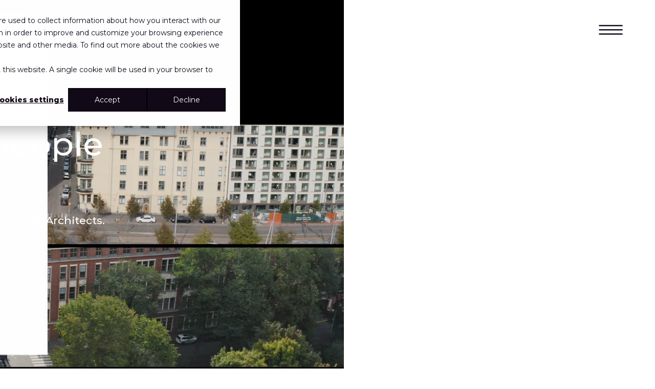

--- FILE ---
content_type: text/html; charset=UTF-8
request_url: https://www.onearchitects.fi/
body_size: 13613
content:
<!doctype html><html lang="en" class="no-js"><head><script type="application/javascript" id="hs-cookie-banner-scan" data-hs-allowed="true" src="/_hcms/cookie-banner/auto-blocking.js?portalId=7159986&amp;domain=www.onearchitects.fi"></script>
    <script>(function(H){H.className=H.className.replace(/\bno-js\b/,'js')})(document.documentElement)</script>
    <meta charset="utf-8">
    <title>ONE Architects</title>
    
    <meta name="description" content="We are focused on creating sustainable architecture and urban landscapes for people to use and enjoy.">
    <link rel="dns-prefetch" href="https://fonts.googleapis.com">
    <link rel="dns-prefetch" href="https://fonts.gstatic.com">
    <link rel="preconnect" href="https://fonts.googleapis.com">
    <link rel="preconnect" href="https://fonts.gstatic.com">
    
    
    
    
    
    
    <meta name="viewport" content="width=device-width, initial-scale=1">

    
    <meta property="og:description" content="We are focused on creating sustainable architecture and urban landscapes for people to use and enjoy.">
    <meta property="og:title" content="ONE Architects">
    <meta name="twitter:description" content="We are focused on creating sustainable architecture and urban landscapes for people to use and enjoy.">
    <meta name="twitter:title" content="ONE Architects">

    

    
    <style>
a.cta_button{-moz-box-sizing:content-box !important;-webkit-box-sizing:content-box !important;box-sizing:content-box !important;vertical-align:middle}.hs-breadcrumb-menu{list-style-type:none;margin:0px 0px 0px 0px;padding:0px 0px 0px 0px}.hs-breadcrumb-menu-item{float:left;padding:10px 0px 10px 10px}.hs-breadcrumb-menu-divider:before{content:'›';padding-left:10px}.hs-featured-image-link{border:0}.hs-featured-image{float:right;margin:0 0 20px 20px;max-width:50%}@media (max-width: 568px){.hs-featured-image{float:none;margin:0;width:100%;max-width:100%}}.hs-screen-reader-text{clip:rect(1px, 1px, 1px, 1px);height:1px;overflow:hidden;position:absolute !important;width:1px}
</style>

<link rel="stylesheet" href="https://www.onearchitects.fi/hubfs/hub_generated/template_assets/1/178610073394/1765967075467/template_main.min.css">
<link rel="stylesheet" href="https://www.onearchitects.fi/hubfs/hub_generated/template_assets/1/178609896614/1765967078723/template_theme-overrides.min.css">
<link rel="stylesheet" href="https://www.onearchitects.fi/hubfs/hub_generated/module_assets/1/178610073384/1759404228848/module_menu.min.css">
<link rel="stylesheet" href="https://www.onearchitects.fi/hubfs/hub_generated/module_assets/1/180038236301/1759404227229/module_ball-button-with-content.min.css">

<style>
	#hs_cos_wrapper_widget_1727880522825 .ball-with-content {
  align-items:center;
  display:grid;
  gap:1rem;
  grid-template-columns:1fr;
  text-wrap:pretty;
}

@media screen and (min-width:768px) {
  #hs_cos_wrapper_widget_1727880522825 .ball-with-content { grid-template-columns:1fr .8fr; }
}

#hs_cos_wrapper_widget_1727880522825 .ball-with-content h2 {
  font-size:var(--h6-font-size);
  font-weight:400;
  line-height:1.4;
}

</style>

<link rel="stylesheet" href="https://www.onearchitects.fi/hubfs/hub_generated/template_assets/1/181156667181/1765967076410/template_glide.core.min.css">
<link rel="stylesheet" href="https://www.onearchitects.fi/hubfs/hub_generated/module_assets/1/180492931178/1759403448883/module_list-projects.min.css">
<link rel="stylesheet" href="https://www.onearchitects.fi/hubfs/hub_generated/module_assets/1/179813909086/1759404227452/module_big-image-with-text-box.min.css">

	<style>
		#hs_cos_wrapper_widget_1728460948565 .heading-with-content {
  display:grid;
  gap:1rem;
  grid-template-columns:1fr;
}

@media screen and (min-width:768px) {
  #hs_cos_wrapper_widget_1728460948565 .heading-with-content {
    grid-template-columns:.568fr .334fr;
    gap:2rem;
    justify-content:space-between;
  }
}

#hs_cos_wrapper_widget_1728460948565 h2 {
  line-height:1.4;
  padding-block-end:.5rem;
}

	</style>
	
<link rel="stylesheet" href="https://www.onearchitects.fi/hubfs/hub_generated/module_assets/1/179914944407/1759404227787/module_grid-with-text-and-images.min.css">

<style>
	#hs_cos_wrapper_widget_1727783619778 .grid {
  display:grid;
  grid-template-columns:1fr;
  gap:3rem;
}

@media screen and (min-width:768px) {
  #hs_cos_wrapper_widget_1727783619778 .grid { grid-template-columns:repeat(3,1fr); }
}

#hs_cos_wrapper_widget_1727783619778 .grid-item {
  display:flex;
  flex-direction:column;
  justify-content:flex-start;
  height:100%;
}

#hs_cos_wrapper_widget_1727783619778 .content {
  display:flex;
  flex-direction:column;
  justify-content:flex-end;
  text-wrap:pretty;
}

#hs_cos_wrapper_widget_1727783619778 img {
  aspect-ratio:4/3;
  object-fit:cover;
  width:100%;
}

</style>

<style>
  @font-face {
    font-family: "Montserrat";
    font-weight: 700;
    font-style: normal;
    font-display: swap;
    src: url("/_hcms/googlefonts/Montserrat/700.woff2") format("woff2"), url("/_hcms/googlefonts/Montserrat/700.woff") format("woff");
  }
  @font-face {
    font-family: "Montserrat";
    font-weight: 500;
    font-style: normal;
    font-display: swap;
    src: url("/_hcms/googlefonts/Montserrat/500.woff2") format("woff2"), url("/_hcms/googlefonts/Montserrat/500.woff") format("woff");
  }
  @font-face {
    font-family: "Montserrat";
    font-weight: 400;
    font-style: normal;
    font-display: swap;
    src: url("/_hcms/googlefonts/Montserrat/regular.woff2") format("woff2"), url("/_hcms/googlefonts/Montserrat/regular.woff") format("woff");
  }
  @font-face {
    font-family: "Montserrat";
    font-weight: 700;
    font-style: normal;
    font-display: swap;
    src: url("/_hcms/googlefonts/Montserrat/700.woff2") format("woff2"), url("/_hcms/googlefonts/Montserrat/700.woff") format("woff");
  }
</style>

<!-- Editor Styles -->
<style id="hs_editor_style" type="text/css">
#hs_cos_wrapper_widget_1727881057633  { display: block !important; padding-bottom: 0px !important; padding-top: 0px !important }
#hs_cos_wrapper_widget_1727881057633  { display: block !important; padding-bottom: 0px !important; padding-top: 0px !important }
/* HubSpot Styles (default) */
.dnd_area-row-3-padding {
  padding-top: 5rem !important;
}
.dnd_area-row-4-padding {
  padding-top: 5rem !important;
  padding-bottom: 5rem !important;
}
.dnd_area-row-5-margin {
  margin-bottom: 4rem !important;
}
.dnd_area-row-5-padding {
  padding-bottom: 3rem !important;
}
.dnd_area-row-6-padding {
  padding-top: 6rem !important;
  padding-bottom: 6rem !important;
}
.dnd_area-row-6-background-layers {
  background-image: linear-gradient(rgba(208, 208, 206, 1), rgba(208, 208, 206, 1)) !important;
  background-position: left top !important;
  background-size: auto !important;
  background-repeat: no-repeat !important;
}
.footer-column-1-row-0-margin {
  margin-top: 12px !important;
  margin-bottom: 12px !important;
}
</style>
    

    
<!--  Added by GoogleTagManager integration -->
<script>
var _hsp = window._hsp = window._hsp || [];
window.dataLayer = window.dataLayer || [];
function gtag(){dataLayer.push(arguments);}

var useGoogleConsentModeV2 = true;
var waitForUpdateMillis = 1000;



var hsLoadGtm = function loadGtm() {
    if(window._hsGtmLoadOnce) {
      return;
    }

    if (useGoogleConsentModeV2) {

      gtag('set','developer_id.dZTQ1Zm',true);

      gtag('consent', 'default', {
      'ad_storage': 'denied',
      'analytics_storage': 'denied',
      'ad_user_data': 'denied',
      'ad_personalization': 'denied',
      'wait_for_update': waitForUpdateMillis
      });

      _hsp.push(['useGoogleConsentModeV2'])
    }

    (function(w,d,s,l,i){w[l]=w[l]||[];w[l].push({'gtm.start':
    new Date().getTime(),event:'gtm.js'});var f=d.getElementsByTagName(s)[0],
    j=d.createElement(s),dl=l!='dataLayer'?'&l='+l:'';j.async=true;j.src=
    'https://www.googletagmanager.com/gtm.js?id='+i+dl;f.parentNode.insertBefore(j,f);
    })(window,document,'script','dataLayer','GTM-WXTN7BBF');

    window._hsGtmLoadOnce = true;
};

_hsp.push(['addPrivacyConsentListener', function(consent){
  if(consent.allowed || (consent.categories && consent.categories.analytics)){
    hsLoadGtm();
  }
}]);

</script>

<!-- /Added by GoogleTagManager integration -->

    <link rel="canonical" href="https://www.onearchitects.fi">


<meta property="og:image" content="https://www.onearchitects.fi/hubfs/one-website-2024/projects/Royal%20Center/RC001_hero_1920.jpg">
<meta property="og:image:width" content="1920">
<meta property="og:image:height" content="1080">

<meta name="twitter:image" content="https://www.onearchitects.fi/hubfs/one-website-2024/projects/Royal%20Center/RC001_hero_1920.jpg">


<meta property="og:url" content="https://www.onearchitects.fi">
<meta name="twitter:card" content="summary_large_image">
<meta http-equiv="content-language" content="en">







    <link rel="icon" type="image/png" sizes="16x16" href="https://www.onearchitects.fi/hubfs/raw_assets/public/one/images/favicon16x16.png">
    <link rel="icon" type="image/png" sizes="64x64" href="https://www.onearchitects.fi/hubfs/raw_assets/public/one/images/favicon64x64.png">
    
    <script defer data-domain="onearchitects.fi" src="https://plausible.io/js/script.js"></script>
  <meta name="generator" content="HubSpot"></head>
  <body>
<!--  Added by GoogleTagManager integration -->
<noscript><iframe src="https://www.googletagmanager.com/ns.html?id=GTM-WXTN7BBF" height="0" width="0" style="display:none;visibility:hidden"></iframe></noscript>

<!-- /Added by GoogleTagManager integration -->

    <div class="body-wrapper   hs-content-id-179260395092 hs-site-page page ">
      
        <div data-global-resource-path="one/templates/partials/header.html"><header class="header" role="banner" aria-label="Site Header">

  



    

    <a class="header__logo-link" href="/" aria-label="Home">
    <svg class="header__logo-image" width="185" height="77" viewbox="0 0 185 77" fill="none" xmlns="http://www.w3.org/2000/svg" role="img" aria-label="One Architects">
    <path d="M128.225 28.6494C128.225 13.1652 140.776 0.607422 156.267 0.607422C171.757 0.607422 184.309 13.159 184.309 28.6494C184.309 30.0343 184.208 31.4004 184.014 32.7351H143.333V24.7267H174.333C172.534 16.4049 165.133 10.1762 156.273 10.1762C146.065 10.1762 137.793 18.4478 137.793 28.6557C137.793 38.8636 146.065 47.1352 156.273 47.1352C162.953 47.1352 168.799 43.5947 172.052 38.2808H182.617C178.688 49.0214 168.379 56.6914 156.273 56.6914C140.789 56.6914 128.231 44.1399 128.231 28.6494H128.225ZM9.47064 73.7234L8.16723 76.6874H6.42518L11.7892 64.8377H13.4623L18.8451 76.6874H17.0655L15.7621 73.7234H9.46437H9.47064ZM10.0597 72.3699H15.173L12.6164 66.5609L10.0597 72.3699ZM34.392 72.7082L37.2056 76.6874H35.357L32.8003 73.0466C32.487 73.0717 32.2364 73.078 32.0546 73.078H29.1282V76.6811H27.4363V64.8314H32.0609C33.5962 64.8314 34.8056 65.2011 35.6829 65.9343C36.5601 66.6675 37.0051 67.6764 37.0051 68.9672C37.0051 69.8821 36.7795 70.6591 36.3283 71.3046C35.8771 71.95 35.2317 72.4137 34.3983 72.7082H34.392ZM35.3069 68.9672C35.3069 68.1087 35.0249 67.4508 34.4609 66.9933C33.8969 66.5359 33.076 66.3103 32.0045 66.3103H29.1282V71.643H32.0045C33.076 71.643 33.8969 71.4111 34.4609 70.9474C35.0249 70.4837 35.3069 69.8257 35.3069 68.9672ZM49.5629 66.7991C50.2772 66.4043 51.0668 66.2038 51.9503 66.2038C53.2851 66.2038 54.3942 66.6737 55.284 67.6074L56.3869 66.5421C55.848 65.9343 55.1901 65.4706 54.4256 65.1635C53.6548 64.8502 52.8088 64.6998 51.8877 64.6998C50.7033 64.6998 49.6318 64.963 48.673 65.4894C47.7143 66.0158 46.9623 66.7364 46.4234 67.6576C45.8845 68.5787 45.6088 69.6127 45.6088 70.7657C45.6088 71.9187 45.8782 72.9526 46.4234 73.8738C46.9623 74.7949 47.7143 75.5156 48.6668 76.042C49.6193 76.5683 50.6908 76.8315 51.8751 76.8315C52.8026 76.8315 53.6485 76.6749 54.4256 76.3553C55.1963 76.042 55.8543 75.5782 56.3995 74.9641L55.2966 73.8989C54.3942 74.8451 53.2788 75.3213 51.9629 75.3213C51.0856 75.3213 50.2897 75.1271 49.5754 74.726C48.8673 74.3312 48.3096 73.7861 47.9085 73.0905C47.5075 72.3949 47.307 71.6179 47.307 70.7657C47.307 69.9134 47.5075 69.1301 47.9085 68.4346C48.3096 67.739 48.8673 67.1938 49.5754 66.7991H49.5629ZM65.6298 64.8314V76.6811H67.3217V71.3986H74.127V76.6811H75.8189V64.8314H74.127V69.926H67.3217V64.8314H65.6298ZM86.2023 64.8314V76.6811H87.8942V64.8314H86.2023ZM102.307 76.6874V66.3103H106.367V64.8377H96.5669V66.3103H100.627V76.6874H102.301H102.307ZM123.399 66.304V64.8314H115.034V76.6811H123.638V75.2085H116.732V71.3798H122.673V69.9385H116.732V66.2978H123.406L123.399 66.304ZM136.152 66.7991C136.86 66.4043 137.655 66.2038 138.539 66.2038C139.874 66.2038 140.983 66.6737 141.873 67.6074L142.976 66.5421C142.437 65.9343 141.779 65.4706 141.014 65.1635C140.243 64.8502 139.398 64.6998 138.476 64.6998C137.292 64.6998 136.22 64.963 135.262 65.4894C134.303 66.0158 133.551 66.7364 133.012 67.6576C132.473 68.5787 132.197 69.6127 132.197 70.7657C132.197 71.9187 132.467 72.9526 133.012 73.8738C133.551 74.7949 134.303 75.5156 135.255 76.042C136.208 76.5683 137.279 76.8315 138.464 76.8315C139.391 76.8315 140.237 76.6749 141.014 76.3553C141.785 76.042 142.443 75.5782 142.988 74.9641L141.885 73.8989C140.983 74.8451 139.867 75.3213 138.552 75.3213C137.668 75.3213 136.878 75.1271 136.164 74.726C135.456 74.3312 134.898 73.7861 134.497 73.0905C134.096 72.3949 133.896 71.6179 133.896 70.7657C133.896 69.9134 134.096 69.1301 134.497 68.4346C134.898 67.739 135.456 67.1938 136.164 66.7991H136.152ZM156.116 76.6874V66.3103H160.177V64.8377H150.376V66.3103H154.437V76.6874H156.11H156.116ZM174.351 74.8827C173.869 75.2148 173.129 75.384 172.152 75.384C171.406 75.384 170.679 75.2587 169.977 75.0017C169.269 74.7448 168.693 74.419 168.242 74.0117L167.615 75.3339C168.091 75.7725 168.743 76.1297 169.57 76.4117C170.397 76.6874 171.262 76.8252 172.152 76.8252C173.154 76.8252 174 76.6749 174.69 76.3741C175.379 76.0733 175.893 75.666 176.231 75.1521C176.57 74.6383 176.739 74.0743 176.739 73.4477C176.739 72.702 176.545 72.1129 176.156 71.668C175.768 71.2294 175.304 70.9035 174.759 70.6842C174.22 70.4712 173.499 70.2581 172.609 70.0388C171.92 69.8821 171.375 69.7317 170.974 69.5876C170.573 69.4497 170.234 69.2492 169.965 68.9923C169.695 68.7354 169.558 68.4095 169.558 68.0022C169.558 67.4508 169.796 66.9996 170.278 66.6487C170.761 66.2978 171.475 66.1223 172.44 66.1223C172.979 66.1223 173.537 66.2038 174.101 66.3667C174.665 66.5296 175.197 66.7677 175.692 67.0873L176.25 65.7338C175.768 65.3954 175.185 65.1385 174.508 64.9567C173.831 64.775 173.142 64.6873 172.44 64.6873C171.437 64.6873 170.591 64.8377 169.915 65.1447C169.238 65.4518 168.73 65.8528 168.398 66.3667C168.066 66.8743 167.897 67.4445 167.897 68.0774C167.897 68.8356 168.091 69.4372 168.48 69.8821C168.868 70.327 169.338 70.6591 169.883 70.8722C170.429 71.0853 171.149 71.2983 172.039 71.5176C172.753 71.6868 173.299 71.8372 173.687 71.9751C174.076 72.1129 174.401 72.3072 174.671 72.5579C174.934 72.8148 175.072 73.1406 175.072 73.5479C175.072 74.0994 174.828 74.5443 174.345 74.8764L174.351 74.8827ZM73.4816 56.7227H73.6382V28.3486H73.6633C73.8638 18.2974 82.0728 10.2138 92.1679 10.2138C92.1867 10.2138 92.2306 10.2138 92.2494 10.2138C102.319 10.2451 110.497 18.3162 110.698 28.3486V56.7227H110.911V56.7666H120.241V28.7246C120.241 13.2342 107.683 0.682618 92.1992 0.682618C76.715 0.682618 64.1572 13.2404 64.1572 28.7246V56.7666H73.4878V56.7227H73.4816ZM0.0648193 28.7309C0.0648193 13.2467 12.6164 0.688885 28.1068 0.688885C43.5973 0.688885 56.1488 13.2404 56.1488 28.7309C56.1488 44.2213 43.5973 56.7729 28.1068 56.7729C12.6164 56.7729 0.0648193 44.2151 0.0648193 28.7309ZM9.62103 28.7309C9.62103 38.9388 17.8926 47.2104 28.1005 47.2104C38.3085 47.2104 46.5801 38.9388 46.5801 28.7309C46.5801 18.523 38.3085 10.2514 28.1005 10.2514C17.8926 10.2514 9.62103 18.523 9.62103 28.7309Z" fill="#120A19" />
    </svg>
    </a>
    
    



<button title="Open menu" aria-label="Menu" aria-expanded="false" aria-controls="sidebar" class="hamburger-button">
  <svg viewbox="0 0 85 86" class="hamburger__svg" role="img" focusable="false" aria-hidden="true">
    <path d="M70,35 L14,35" class="p1" />
    <path d="M14,45 L70,45" class="p2" />
    <path d="M70,55 L14,55" class="p3" />
  </svg>
</button>

<div class="sidebar" id="sidebar" aria-hidden="true">

  <nav class="menu" aria-label="Main menu">
    <ul class="menu__wrapper no-list">
      

  

  

  
    
    <li class="menu__item menu__item--depth-1    hs-skip-lang-url-rewrite">
      
        <a class="menu__link
          
          
          " href="https://www.onearchitects.fi/projects"> 
            Projects
        </a>
      
      
    </li>
  
  
    
    <li class="menu__item menu__item--depth-1    hs-skip-lang-url-rewrite">
      
        <a class="menu__link
          
          
          " href="https://www.onearchitects.fi/about-us"> 
            About Us
        </a>
      
      
    </li>
  
  
    
    <li class="menu__item menu__item--depth-1    hs-skip-lang-url-rewrite">
      
        <a class="menu__link
          
          
          " href="https://www.onearchitects.fi/news"> 
            News
        </a>
      
      
    </li>
  
  
    
    <li class="menu__item menu__item--depth-1    hs-skip-lang-url-rewrite">
      
        <a class="menu__link
          
          
          " href="https://www.onearchitects.fi/contact-us"> 
            Contact Us
        </a>
      
      
    </li>
  
  
    
    <li class="menu__item menu__item--depth-1    hs-skip-lang-url-rewrite">
      
        <a class="menu__link
          
          
          " href="https://www.onearchitects.fi/careers"> 
             Careers
        </a>
      
      
    </li>
  
  


    </ul>
  </nav>

  

  

  

  <div class="menu__text">
		<p><a href="https://www.ains.fi" target="_blank" rel="noopener">Part of AINS Group</a></p>
	</div>
	
  <ul class="no-list ul__icons">
    <li><a target="_blank" rel="noopener noreferrer" href="https://www.linkedin.com/company/one-architects-finland/" class="icon icon--linkedin">LinkedIn</a></li>
    <li><a target="_blank" rel="noopener noreferrer" href="https://www.facebook.com/profile.php?id=61567542981368" class="icon icon--facebook">Facebook</a></li>
    <li><a target="_blank" rel="noopener noreferrer" href="https://www.instagram.com/onearchitectsfinland/" class="icon icon--instagram">Instagram</a></li>
    
  </ul>
</div>
</header></div>
      

      

      <main id="main-content" class="body-container-wrapper">
        



<div class="container-fluid body-container body-container--home">
<div class="row-fluid-wrapper">
<div class="row-fluid">
<div class="span12 widget-span widget-type-cell " style="" data-widget-type="cell" data-x="0" data-w="12">

<div class="row-fluid-wrapper row-depth-1 row-number-1 dnd-section">
<div class="row-fluid ">
<div class="span12 widget-span widget-type-cell dnd-column" style="" data-widget-type="cell" data-x="0" data-w="12">

<div class="row-fluid-wrapper row-depth-1 row-number-2 dnd-row">
<div class="row-fluid ">
<div class="span12 widget-span widget-type-custom_widget dnd-module" style="" data-widget-type="custom_widget" data-x="0" data-w="12">
<div id="hs_cos_wrapper_widget_1728384462798" class="hs_cos_wrapper hs_cos_wrapper_widget hs_cos_wrapper_type_module" style="" data-hs-cos-general-type="widget" data-hs-cos-type="module">

	<div class="widget_1728384462798 hero">
		
		
	
		
		
	
		
			<!-- Mobile Video -->
			
			<video autoplay muted loop playsinline class="hero__video hero__video--mobile lazy" aria-label="Decorative background video - no audio">
				<source src="https://www.onearchitects.fi/hubfs/ONE%20Architects%20website%20(2024)/hero/ONE%20homepage%20hero%20mobiili%20video%209x16.mp4" type="video/mp4">
				Your browser does not support the video tag.
			</video>
			
			
			<!-- Desktop Video -->
			<video autoplay muted loop playsinline class="hero__video hero__video--desktop lazy" aria-label="Decorative background video - no audio">
				<source src="https://www.onearchitects.fi/hubfs/ONE%20Architects%20website%20(2024)/hero/III-TO-ONE_62s.mp4" type="video/mp4">
				Your browser does not support the video tag.
			</video>
		
	
		<div class="hero__content">
			<h1 class="hero__heading revealing-title-wrapper">Architecture for people to use and enjoy</h1>
			
			<h2 class="hero__text revealing-title-wrapper">AW2 Architects, B&amp;M Architects and Konkret are now ONE Architects.</h2>
			
		</div>
	</div>
	
	<style>
		body,
		.body-wrapper,
		.body-container > .content-wrapper,
		#main-content .dnd-section:first-of-type {
			padding-block-end: 0 !important;
			padding-block-start: 0 !important;
		}
	
		.widget_1728384462798 {
			align-items: end;
			background-image: url('data:image/svg+xml,%3Csvg xmlns="http://www.w3.org/2000/svg" viewBox="0 0 200 200"%3E%3CradialGradient id="a4" cx=".66" fx=".66" cy=".3125" fy=".3125" gradientTransform="scale(1.5)"%3E%3Cstop offset="0" stop-color="%23000"/%3E%3Cstop offset=".3" stop-color="%23000" stop-opacity=".9"/%3E%3Cstop offset=".6" stop-color="%23000" stop-opacity=".6"/%3E%3Cstop offset=".8" stop-color="%23000" stop-opacity=".3"/%3E%3Cstop offset="1" stop-color="%23000" stop-opacity="0"/%3E%3C/radialGradient%3E%3Ccircle transform-origin="center" fill="none" stroke="url(%23a4)" stroke-width="15" stroke-linecap="round" stroke-dasharray="200 1000" stroke-dashoffset="0" cx="100" cy="100" r="70"%3E%3CanimateTransform type="rotate" attributeName="transform" calcMode="spline" dur="2" values="0;360" keyTimes="0;1" keySplines="0 0 1 1" repeatCount="indefinite"/%3E%3C/circle%3E%3Ccircle transform-origin="center" fill="none" opacity=".2" stroke="%23000" stroke-width="15" stroke-linecap="round" cx="100" cy="100" r="70"/%3E%3C/svg%3E');
			background-position: center;
			background-repeat: no-repeat;
			background-size: 100px 100px;
			display: grid;
			block-size: 100dvh;
			grid-template-areas: "content";
			inline-size: 100vw; /* Full viewport width */
			inset-inline-end: 50%;
			inset-inline-start: 50%; /* Center the element */
			position: relative;
			margin-block-end: 4rem;
			margin-inline-end: -50vw; /* Offset the right position */
			margin-inline-start: -50vw; /* Offset the left position */
			max-inline-size: none; /* Remove any max-width constraints */
		}
	
		.widget_1728384462798:before {
			content: '';
			position: absolute;
			inset-block-start: 0;
			inset-inline-start: 0;
			inset-inline-end: 0;
			inset-block-end: 0;
			background: linear-gradient(180deg, rgba(0, 0, 0, 0) 50%, rgba(0, 0, 0, 0.5) 100%);
			opacity: 0.7; /* Adjust opacity as needed */
			z-index: 1;
		}
	
		.widget_1728384462798:after {
			content: '';
			position: absolute;
			inset-block-start: 0;
			inset-inline-start: 0;
			inset-inline-end: 0;
			inset-block-end: 0;
			background-color: rgba(255, 255, 255, 0.05); /* Light gray overlay */
			opacity: 0.05; /* Adjust opacity as needed */
			z-index: 2;
		}
	
		.widget_1728384462798 > * {
			grid-area: content;
		}
	
		.hero__image, .hero__video {
			block-size: 100dvh;
			inline-size: 100vw;
			object-fit: cover;
			pointer-events: none;
		}
	
		
			/* Hide the image when video mode is enabled */
			.hero__image {
				display: none;
			}
	
			/* Ensure desktop video is displayed by default */
			.hero__video--desktop {
				display: block;
			}
			/* Hide mobile video by default */
			.hero__video--mobile {
				display: none;
			}
	
			/* If mobile video URL exists, adjust the display properties */
			
			@media screen and (max-width: 767px) {
				.hero__video--desktop {
					display: none; /* Hide desktop video on small screens */
				}
				.hero__video--mobile {
					display: block; /* Show mobile video on small screens */
				}
			}
			
		
	
		.hero__content {
			align-content: end;
			block-size: 100dvh;
			display: grid;
			inline-size: 100%;
			margin: auto;
			/* max-inline-size: 1628px;*/
			padding: 0 clamp(1rem, 4vw, 5rem);;
			z-index: 3;
		}
		.hero__content > * {
			color: #fff;
		}
		@media screen and (min-inline-size: 768px)  {
			.hero__content > * {
				max-inline-size: 60%;
			}
		}
	
		.hero__heading {
			font-size: var(--h1-in-hero);
			line-height: 1.1;
			margin-block-end: 2rem;
			max-inline-size: 20ch;
		}
	
		.js-enabled .hero__heading {
			opacity: 0;
		}
		.hero__text {
			font-size: var(--h6-font-size);
			font-weight: 400;
			line-height: 1.2;
			margin-block-end: 2rem;
			margin-block-start: 0;
			max-inline-size: 70ch;
		}
	</style>
	
	<script>
		document.addEventListener('DOMContentLoaded', () => {
			new LazyLoad();
		});
	</script></div>

</div><!--end widget-span -->
</div><!--end row-->
</div><!--end row-wrapper -->

</div><!--end widget-span -->
</div><!--end row-->
</div><!--end row-wrapper -->

<div class="row-fluid-wrapper row-depth-1 row-number-3 dnd-section">
<div class="row-fluid ">
<div class="span12 widget-span widget-type-cell dnd-column" style="" data-widget-type="cell" data-x="0" data-w="12">

<div class="row-fluid-wrapper row-depth-1 row-number-4 dnd-row">
<div class="row-fluid ">
<div class="span12 widget-span widget-type-custom_widget dnd-module" style="" data-widget-type="custom_widget" data-x="0" data-w="12">
<div id="hs_cos_wrapper_widget_1727880522825" class="hs_cos_wrapper hs_cos_wrapper_widget hs_cos_wrapper_type_module" style="" data-hs-cos-general-type="widget" data-hs-cos-type="module"><div class="ball-with-content">

	<div>
		<h2><strong>We are a multi­disciplinary</strong> house of architects focused on creating sustainable architecture and urban landscapes that meet the challenges of people today and of future generations. We bring together different skills, experiences and ideas to go further and do more. ONE is more.</h2>
	</div>

	<div>
		
		
		<a href="https://www.onearchitects.fi/news/the-renovation-of-tampere-city-hall-is-completed-the-new-extension-stands-out-with-its-open-spaces-and-colourful-façade" class="ball-button">
			<span class="ball-button__title">News</span>
			<span class="ball-button__page-title">
				
				The renovation of Tampere City Hall is completed – the new extension features open spaces and colourful façade
				
			</span>
			<span class="ball-button__button-text">Read more</span>
		</a>
		
	</div>

</div>






</div>

</div><!--end widget-span -->
</div><!--end row-->
</div><!--end row-wrapper -->

</div><!--end widget-span -->
</div><!--end row-->
</div><!--end row-wrapper -->

<div class="row-fluid-wrapper row-depth-1 row-number-5 dnd-section">
<div class="row-fluid ">
<div class="span12 widget-span widget-type-cell dnd-column" style="" data-widget-type="cell" data-x="0" data-w="12">

<div class="row-fluid-wrapper row-depth-1 row-number-6 dnd-row">
<div class="row-fluid ">
<div class="span12 widget-span widget-type-custom_widget dnd-module" style="" data-widget-type="custom_widget" data-x="0" data-w="12">
<div id="hs_cos_wrapper_widget_1729067680194" class="hs_cos_wrapper hs_cos_wrapper_widget hs_cos_wrapper_type_module" style="" data-hs-cos-general-type="widget" data-hs-cos-type="module">




<div class="glide glide-projects">
	<div class="glide-header-grid">
		
		<div class="glide-header__heading">
			<h2 class="">Highlighted projects</h2>
			<a class="arrow-link font-medium" href="/projects">All projects</a>
		</div>

		<div class="glide__arrows" data-glide-el="controls">
			<button class="glide__arrow glide__arrow--left" data-glide-dir="<" aria-label="Previous slide">
				<svg class="arrow" width="81" height="81" viewbox="0 0 81 81" fill="none" xmlns="http://www.w3.org/2000/svg">
					<!-- Default State -->
					<circle class="background" cx="40.5" cy="40.5" r="40.5" fill="#120A19" />
					<circle class="background" cx="40.5" cy="40.5" r="40.5" fill="black" fill-opacity="0.2" />
					<path class="arrow-path" d="M39.2915 54.7694L24.1605 39.6383L39.2915 24.5073" stroke="white" stroke-width="3.44681" stroke-linecap="square" />
					<path class="arrow-path" d="M56.584 39.6383L26.3219 39.6383" stroke="white" stroke-width="3.44681" stroke-linecap="square" />

					<!-- Active State -->
					<circle class="active-circle" cx="40.5" cy="40.5" r="40" stroke="#E10600" fill="none" visibility="hidden" />
					<path class="active-arrow" d="M39.2915 54.7694L24.1605 39.6383L39.2915 24.5073" stroke="#E10600" stroke-width="3.44681" stroke-linecap="square" visibility="hidden" />
					<path class="active-arrow" d="M56.584 39.6383L26.3219 39.6383" stroke="#E10600" stroke-width="3.44681" stroke-linecap="square" visibility="hidden" />
				</svg>
			</button>
			<button class="glide__arrow glide__arrow--right" data-glide-dir=">" aria-label="Next slide">
				<svg class="arrow" width="81" height="81" viewbox="0 0 81 81" fill="none" xmlns="http://www.w3.org/2000/svg">
					<circle class="background" cx="40.5" cy="40.5" r="40.5" fill="#120A19" />
					<circle class="background" cx="40.5" cy="40.5" r="40.5" fill="black" fill-opacity="0.2" />
					<circle class="active-circle" cx="40.5" cy="40.5" r="40" stroke="#E10600" fill="none" visibility="hidden" />
					<path class="arrow-path" d="M41.7085 54.7694L56.8395 39.6383L41.7085 24.5073" stroke="white" stroke-width="3.44681" stroke-linecap="square" />
					<path class="arrow-path" d="M24.416 39.6383L54.6781 39.6383" stroke="white" stroke-width="3.44681" stroke-linecap="square" />
					<path class="active-arrow" d="M41.7085 54.7694L56.8395 39.6383L41.7085 24.5073" stroke="#E10600" stroke-width="3.44681" stroke-linecap="square" visibility="hidden" />
					<path class="active-arrow" d="M24.416 39.6383L54.6781 39.6383" stroke="#E10600" stroke-width="3.44681" stroke-linecap="square" visibility="hidden" />
				</svg>
			</button>
		</div>
	</div>

	<div class="glide__track" data-glide-el="track">
		<ul class="glide__slides">
			
			
			<li class="glide__slide landscape">
				<a class="project__link uppercase text-inherit" href="/projects/monitoimitalo-riimi" aria-label="Multipurpose Building Riimi">
					<div class="project__image-container">
						
						
						
						
							<img src="https://www.onearchitects.fi/hs-fs/hubfs/ONE%20Architects%20website%20(2024)/projects/Monitoimitalo%20Riimi/Riimi_alttari_630.jpg?width=630&amp;height=840&amp;name=Riimi_alttari_630.jpg" class="project__image" alt="Multipurpose Building Riimi" loading="lazy" width="630" height="840" srcset="https://www.onearchitects.fi/hs-fs/hubfs/ONE%20Architects%20website%20(2024)/projects/Monitoimitalo%20Riimi/Riimi_alttari_630.jpg?width=315&amp;height=420&amp;name=Riimi_alttari_630.jpg 315w, https://www.onearchitects.fi/hs-fs/hubfs/ONE%20Architects%20website%20(2024)/projects/Monitoimitalo%20Riimi/Riimi_alttari_630.jpg?width=630&amp;height=840&amp;name=Riimi_alttari_630.jpg 630w, https://www.onearchitects.fi/hs-fs/hubfs/ONE%20Architects%20website%20(2024)/projects/Monitoimitalo%20Riimi/Riimi_alttari_630.jpg?width=945&amp;height=1260&amp;name=Riimi_alttari_630.jpg 945w, https://www.onearchitects.fi/hs-fs/hubfs/ONE%20Architects%20website%20(2024)/projects/Monitoimitalo%20Riimi/Riimi_alttari_630.jpg?width=1260&amp;height=1680&amp;name=Riimi_alttari_630.jpg 1260w, https://www.onearchitects.fi/hs-fs/hubfs/ONE%20Architects%20website%20(2024)/projects/Monitoimitalo%20Riimi/Riimi_alttari_630.jpg?width=1575&amp;height=2100&amp;name=Riimi_alttari_630.jpg 1575w, https://www.onearchitects.fi/hs-fs/hubfs/ONE%20Architects%20website%20(2024)/projects/Monitoimitalo%20Riimi/Riimi_alttari_630.jpg?width=1890&amp;height=2520&amp;name=Riimi_alttari_630.jpg 1890w" sizes="(max-width: 630px) 100vw, 630px">
						
					</div>
					<div class="project__name">
						<span class="arrow-link">Multipurpose Building Riimi</span>
					</div>
				</a>
			</li>
			
			<li class="glide__slide landscape">
				<a class="project__link uppercase text-inherit" href="/projects/hyperion-and-atlas-housing" aria-label="Hyperion and Atlas Housing">
					<div class="project__image-container">
						
						
						
						
							<img src="https://www.onearchitects.fi/hs-fs/hubfs/one-website-2024/projects/Hyperion%20and%20Atlas%20Housing/Hyperion_%20and_Atlas_Housing_aerial_view_shouth_kuvio.jpg?width=1080&amp;height=809&amp;name=Hyperion_%20and_Atlas_Housing_aerial_view_shouth_kuvio.jpg" class="project__image" alt="Hyperion and Atlas Housing" loading="lazy" width="1080" height="809" srcset="https://www.onearchitects.fi/hs-fs/hubfs/one-website-2024/projects/Hyperion%20and%20Atlas%20Housing/Hyperion_%20and_Atlas_Housing_aerial_view_shouth_kuvio.jpg?width=540&amp;height=405&amp;name=Hyperion_%20and_Atlas_Housing_aerial_view_shouth_kuvio.jpg 540w, https://www.onearchitects.fi/hs-fs/hubfs/one-website-2024/projects/Hyperion%20and%20Atlas%20Housing/Hyperion_%20and_Atlas_Housing_aerial_view_shouth_kuvio.jpg?width=1080&amp;height=809&amp;name=Hyperion_%20and_Atlas_Housing_aerial_view_shouth_kuvio.jpg 1080w, https://www.onearchitects.fi/hs-fs/hubfs/one-website-2024/projects/Hyperion%20and%20Atlas%20Housing/Hyperion_%20and_Atlas_Housing_aerial_view_shouth_kuvio.jpg?width=1620&amp;height=1214&amp;name=Hyperion_%20and_Atlas_Housing_aerial_view_shouth_kuvio.jpg 1620w, https://www.onearchitects.fi/hs-fs/hubfs/one-website-2024/projects/Hyperion%20and%20Atlas%20Housing/Hyperion_%20and_Atlas_Housing_aerial_view_shouth_kuvio.jpg?width=2160&amp;height=1618&amp;name=Hyperion_%20and_Atlas_Housing_aerial_view_shouth_kuvio.jpg 2160w, https://www.onearchitects.fi/hs-fs/hubfs/one-website-2024/projects/Hyperion%20and%20Atlas%20Housing/Hyperion_%20and_Atlas_Housing_aerial_view_shouth_kuvio.jpg?width=2700&amp;height=2023&amp;name=Hyperion_%20and_Atlas_Housing_aerial_view_shouth_kuvio.jpg 2700w, https://www.onearchitects.fi/hs-fs/hubfs/one-website-2024/projects/Hyperion%20and%20Atlas%20Housing/Hyperion_%20and_Atlas_Housing_aerial_view_shouth_kuvio.jpg?width=3240&amp;height=2427&amp;name=Hyperion_%20and_Atlas_Housing_aerial_view_shouth_kuvio.jpg 3240w" sizes="(max-width: 1080px) 100vw, 1080px">
						
					</div>
					<div class="project__name">
						<span class="arrow-link">Hyperion and Atlas Housing</span>
					</div>
				</a>
			</li>
			
			<li class="glide__slide landscape">
				<a class="project__link uppercase text-inherit" href="/projects/red-bull" aria-label="Red Bull">
					<div class="project__image-container">
						
						
						
						
							<img src="https://www.onearchitects.fi/hs-fs/hubfs/one%20website%202024/projects/RedBull/200907_RedBull_Kaikukatu_4_003-min.jpg?width=630&amp;height=945&amp;name=200907_RedBull_Kaikukatu_4_003-min.jpg" class="project__image" alt="Red Bull" loading="lazy" width="630" height="945" srcset="https://www.onearchitects.fi/hs-fs/hubfs/one%20website%202024/projects/RedBull/200907_RedBull_Kaikukatu_4_003-min.jpg?width=315&amp;height=473&amp;name=200907_RedBull_Kaikukatu_4_003-min.jpg 315w, https://www.onearchitects.fi/hs-fs/hubfs/one%20website%202024/projects/RedBull/200907_RedBull_Kaikukatu_4_003-min.jpg?width=630&amp;height=945&amp;name=200907_RedBull_Kaikukatu_4_003-min.jpg 630w, https://www.onearchitects.fi/hs-fs/hubfs/one%20website%202024/projects/RedBull/200907_RedBull_Kaikukatu_4_003-min.jpg?width=945&amp;height=1418&amp;name=200907_RedBull_Kaikukatu_4_003-min.jpg 945w, https://www.onearchitects.fi/hs-fs/hubfs/one%20website%202024/projects/RedBull/200907_RedBull_Kaikukatu_4_003-min.jpg?width=1260&amp;height=1890&amp;name=200907_RedBull_Kaikukatu_4_003-min.jpg 1260w, https://www.onearchitects.fi/hs-fs/hubfs/one%20website%202024/projects/RedBull/200907_RedBull_Kaikukatu_4_003-min.jpg?width=1575&amp;height=2363&amp;name=200907_RedBull_Kaikukatu_4_003-min.jpg 1575w, https://www.onearchitects.fi/hs-fs/hubfs/one%20website%202024/projects/RedBull/200907_RedBull_Kaikukatu_4_003-min.jpg?width=1890&amp;height=2835&amp;name=200907_RedBull_Kaikukatu_4_003-min.jpg 1890w" sizes="(max-width: 630px) 100vw, 630px">
						
					</div>
					<div class="project__name">
						<span class="arrow-link">Red Bull</span>
					</div>
				</a>
			</li>
			
			<li class="glide__slide ">
				<a class="project__link uppercase text-inherit" href="/projects/as-oy-helsingin-maininki" aria-label="As Oy Helsingin Maininki">
					<div class="project__image-container">
						
						
						
						
							<img src="https://www.onearchitects.fi/hs-fs/hubfs/one-website-2024/projects/As%20Oy%20Helsingin%20Maininki/As%20Oy%20Helsingin%20Maininki_ONE%20Architects_KK-1.jpg?width=1080&amp;height=881&amp;name=As%20Oy%20Helsingin%20Maininki_ONE%20Architects_KK-1.jpg" class="project__image" alt="As Oy Helsingin Maininki" loading="lazy" width="1080" height="881" srcset="https://www.onearchitects.fi/hs-fs/hubfs/one-website-2024/projects/As%20Oy%20Helsingin%20Maininki/As%20Oy%20Helsingin%20Maininki_ONE%20Architects_KK-1.jpg?width=540&amp;height=441&amp;name=As%20Oy%20Helsingin%20Maininki_ONE%20Architects_KK-1.jpg 540w, https://www.onearchitects.fi/hs-fs/hubfs/one-website-2024/projects/As%20Oy%20Helsingin%20Maininki/As%20Oy%20Helsingin%20Maininki_ONE%20Architects_KK-1.jpg?width=1080&amp;height=881&amp;name=As%20Oy%20Helsingin%20Maininki_ONE%20Architects_KK-1.jpg 1080w, https://www.onearchitects.fi/hs-fs/hubfs/one-website-2024/projects/As%20Oy%20Helsingin%20Maininki/As%20Oy%20Helsingin%20Maininki_ONE%20Architects_KK-1.jpg?width=1620&amp;height=1322&amp;name=As%20Oy%20Helsingin%20Maininki_ONE%20Architects_KK-1.jpg 1620w, https://www.onearchitects.fi/hs-fs/hubfs/one-website-2024/projects/As%20Oy%20Helsingin%20Maininki/As%20Oy%20Helsingin%20Maininki_ONE%20Architects_KK-1.jpg?width=2160&amp;height=1762&amp;name=As%20Oy%20Helsingin%20Maininki_ONE%20Architects_KK-1.jpg 2160w, https://www.onearchitects.fi/hs-fs/hubfs/one-website-2024/projects/As%20Oy%20Helsingin%20Maininki/As%20Oy%20Helsingin%20Maininki_ONE%20Architects_KK-1.jpg?width=2700&amp;height=2203&amp;name=As%20Oy%20Helsingin%20Maininki_ONE%20Architects_KK-1.jpg 2700w, https://www.onearchitects.fi/hs-fs/hubfs/one-website-2024/projects/As%20Oy%20Helsingin%20Maininki/As%20Oy%20Helsingin%20Maininki_ONE%20Architects_KK-1.jpg?width=3240&amp;height=2643&amp;name=As%20Oy%20Helsingin%20Maininki_ONE%20Architects_KK-1.jpg 3240w" sizes="(max-width: 1080px) 100vw, 1080px">
						
					</div>
					<div class="project__name">
						<span class="arrow-link">As Oy Helsingin Maininki</span>
					</div>
				</a>
			</li>
			
			<li class="glide__slide landscape">
				<a class="project__link uppercase text-inherit" href="/projects/silta-sairaala" aria-label="Silta Hospital">
					<div class="project__image-container">
						
						
						
						
							<img src="https://www.onearchitects.fi/hs-fs/hubfs/one-website-2024/projects/Silta%20sairaala/TU-220927-siltasairaala-080-1.jpg?width=1080&amp;height=720&amp;name=TU-220927-siltasairaala-080-1.jpg" class="project__image" alt="Silta Hospital" loading="lazy" width="1080" height="720" srcset="https://www.onearchitects.fi/hs-fs/hubfs/one-website-2024/projects/Silta%20sairaala/TU-220927-siltasairaala-080-1.jpg?width=540&amp;height=360&amp;name=TU-220927-siltasairaala-080-1.jpg 540w, https://www.onearchitects.fi/hs-fs/hubfs/one-website-2024/projects/Silta%20sairaala/TU-220927-siltasairaala-080-1.jpg?width=1080&amp;height=720&amp;name=TU-220927-siltasairaala-080-1.jpg 1080w, https://www.onearchitects.fi/hs-fs/hubfs/one-website-2024/projects/Silta%20sairaala/TU-220927-siltasairaala-080-1.jpg?width=1620&amp;height=1080&amp;name=TU-220927-siltasairaala-080-1.jpg 1620w, https://www.onearchitects.fi/hs-fs/hubfs/one-website-2024/projects/Silta%20sairaala/TU-220927-siltasairaala-080-1.jpg?width=2160&amp;height=1440&amp;name=TU-220927-siltasairaala-080-1.jpg 2160w, https://www.onearchitects.fi/hs-fs/hubfs/one-website-2024/projects/Silta%20sairaala/TU-220927-siltasairaala-080-1.jpg?width=2700&amp;height=1800&amp;name=TU-220927-siltasairaala-080-1.jpg 2700w, https://www.onearchitects.fi/hs-fs/hubfs/one-website-2024/projects/Silta%20sairaala/TU-220927-siltasairaala-080-1.jpg?width=3240&amp;height=2160&amp;name=TU-220927-siltasairaala-080-1.jpg 3240w" sizes="(max-width: 1080px) 100vw, 1080px">
						
					</div>
					<div class="project__name">
						<span class="arrow-link">Silta Hospital</span>
					</div>
				</a>
			</li>
			
			<li class="glide__slide landscape">
				<a class="project__link uppercase text-inherit" href="/projects/leppavaara-centre" aria-label="Leppä­vaara Centre">
					<div class="project__image-container">
						
						
						
						
							<img src="https://www.onearchitects.fi/hs-fs/hubfs/one%20website%202024/projects/turuntie-1389x1024.jpg?width=1389&amp;height=1024&amp;name=turuntie-1389x1024.jpg" class="project__image" alt="Leppävaara Centre" loading="lazy" width="1389" height="1024" srcset="https://www.onearchitects.fi/hs-fs/hubfs/one%20website%202024/projects/turuntie-1389x1024.jpg?width=695&amp;height=512&amp;name=turuntie-1389x1024.jpg 695w, https://www.onearchitects.fi/hs-fs/hubfs/one%20website%202024/projects/turuntie-1389x1024.jpg?width=1389&amp;height=1024&amp;name=turuntie-1389x1024.jpg 1389w, https://www.onearchitects.fi/hs-fs/hubfs/one%20website%202024/projects/turuntie-1389x1024.jpg?width=2084&amp;height=1536&amp;name=turuntie-1389x1024.jpg 2084w, https://www.onearchitects.fi/hs-fs/hubfs/one%20website%202024/projects/turuntie-1389x1024.jpg?width=2778&amp;height=2048&amp;name=turuntie-1389x1024.jpg 2778w, https://www.onearchitects.fi/hs-fs/hubfs/one%20website%202024/projects/turuntie-1389x1024.jpg?width=3473&amp;height=2560&amp;name=turuntie-1389x1024.jpg 3473w, https://www.onearchitects.fi/hs-fs/hubfs/one%20website%202024/projects/turuntie-1389x1024.jpg?width=4167&amp;height=3072&amp;name=turuntie-1389x1024.jpg 4167w" sizes="(max-width: 1389px) 100vw, 1389px">
						
					</div>
					<div class="project__name">
						<span class="arrow-link">Leppä­vaara Centre</span>
					</div>
				</a>
			</li>
			
		</ul>
	</div>
</div></div>

</div><!--end widget-span -->
</div><!--end row-->
</div><!--end row-wrapper -->

</div><!--end widget-span -->
</div><!--end row-->
</div><!--end row-wrapper -->

<div class="row-fluid-wrapper row-depth-1 row-number-7 dnd-section dnd_area-row-3-padding">
<div class="row-fluid ">
<div class="span12 widget-span widget-type-cell dnd-column" style="" data-widget-type="cell" data-x="0" data-w="12">

<div class="row-fluid-wrapper row-depth-1 row-number-8 dnd-row">
<div class="row-fluid ">
<div class="span12 widget-span widget-type-custom_widget dnd-module" style="" data-widget-type="custom_widget" data-x="0" data-w="12">
<div id="hs_cos_wrapper_widget_1727772538551" class="hs_cos_wrapper hs_cos_wrapper_widget hs_cos_wrapper_type_module" style="" data-hs-cos-general-type="widget" data-hs-cos-type="module"><div class="image-text-overlapping ">
	
		
	<img class="image-text-overlapping__image" src="https://www.onearchitects.fi/hs-fs/hubfs/one-website-2024/projects/HOAS%20Hima/200924_HOAS%20Hima_sis%C3%A42-1080.jpeg?width=1080&amp;height=1080&amp;name=200924_HOAS%20Hima_sis%C3%A42-1080.jpeg" alt="ONE Architects, HOAS Hima, common area view." loading="lazy" width="1080" height="1080" srcset="https://www.onearchitects.fi/hs-fs/hubfs/one-website-2024/projects/HOAS%20Hima/200924_HOAS%20Hima_sis%C3%A42-1080.jpeg?width=540&amp;height=540&amp;name=200924_HOAS%20Hima_sis%C3%A42-1080.jpeg 540w, https://www.onearchitects.fi/hs-fs/hubfs/one-website-2024/projects/HOAS%20Hima/200924_HOAS%20Hima_sis%C3%A42-1080.jpeg?width=1080&amp;height=1080&amp;name=200924_HOAS%20Hima_sis%C3%A42-1080.jpeg 1080w, https://www.onearchitects.fi/hs-fs/hubfs/one-website-2024/projects/HOAS%20Hima/200924_HOAS%20Hima_sis%C3%A42-1080.jpeg?width=1620&amp;height=1620&amp;name=200924_HOAS%20Hima_sis%C3%A42-1080.jpeg 1620w, https://www.onearchitects.fi/hs-fs/hubfs/one-website-2024/projects/HOAS%20Hima/200924_HOAS%20Hima_sis%C3%A42-1080.jpeg?width=2160&amp;height=2160&amp;name=200924_HOAS%20Hima_sis%C3%A42-1080.jpeg 2160w, https://www.onearchitects.fi/hs-fs/hubfs/one-website-2024/projects/HOAS%20Hima/200924_HOAS%20Hima_sis%C3%A42-1080.jpeg?width=2700&amp;height=2700&amp;name=200924_HOAS%20Hima_sis%C3%A42-1080.jpeg 2700w, https://www.onearchitects.fi/hs-fs/hubfs/one-website-2024/projects/HOAS%20Hima/200924_HOAS%20Hima_sis%C3%A42-1080.jpeg?width=3240&amp;height=3240&amp;name=200924_HOAS%20Hima_sis%C3%A42-1080.jpeg 3240w" sizes="(max-width: 1080px) 100vw, 1080px">	

	<div class="image-text-overlapping__text">
		<h2>Wide-ranging expertise</h2>
<p>We are your ONE experienced partner in all the fields of architectural design from urban development and housing, business and commercial premises to renovations and hospitals.&nbsp;</p>
	</div>
	
	<div class="image-text-overlapping__link-wrapper">
		<a class="image-text-overlapping__link uppercase font-medium arrow-link" href="https://www.onearchitects.fi/projects" rel="">View all projects</a>
	</div>
	
</div></div>

</div><!--end widget-span -->
</div><!--end row-->
</div><!--end row-wrapper -->

</div><!--end widget-span -->
</div><!--end row-->
</div><!--end row-wrapper -->

<div class="row-fluid-wrapper row-depth-1 row-number-9 dnd-section dnd_area-row-4-padding">
<div class="row-fluid ">
<div class="span12 widget-span widget-type-cell dnd-column" style="" data-widget-type="cell" data-x="0" data-w="12">

<div class="row-fluid-wrapper row-depth-1 row-number-10 dnd-row">
<div class="row-fluid ">
<div class="span12 widget-span widget-type-custom_widget dnd-module" style="" data-widget-type="custom_widget" data-x="0" data-w="12">
<div id="hs_cos_wrapper_widget_1728460948565" class="hs_cos_wrapper hs_cos_wrapper_widget hs_cos_wrapper_type_module" style="" data-hs-cos-general-type="widget" data-hs-cos-type="module"><div class="heading-with-content">
	<div>
		
		<h2 class="h1">
			ONE is more
			</h2>

			
			
			
			<p><a class="arrow-link arrow-link--border font-medium" href="https://www.onearchitects.fi/about-us">
				More about us
			</a>
			</p>
			

			</div>

		<div>
			<h6><span>ONE Architects is the alliance of three renowned Finnish architecture studios, AW2, B&amp;M and Konkret, with more than ONE hundred architects and interior designers working in Helsinki and Tallinn.</span></h6>
		</div>

	</div>






	</div>

</div><!--end widget-span -->
</div><!--end row-->
</div><!--end row-wrapper -->

</div><!--end widget-span -->
</div><!--end row-->
</div><!--end row-wrapper -->

<div class="row-fluid-wrapper row-depth-1 row-number-11 dnd-section dnd_area-row-5-margin dnd_area-row-5-padding">
<div class="row-fluid ">
<div class="span12 widget-span widget-type-cell dnd-column" style="" data-widget-type="cell" data-x="0" data-w="12">

<div class="row-fluid-wrapper row-depth-1 row-number-12 dnd-row">
<div class="row-fluid ">
<div class="span12 widget-span widget-type-custom_widget dnd-module" style="" data-widget-type="custom_widget" data-x="0" data-w="12">
<div id="hs_cos_wrapper_widget_1727783619778" class="hs_cos_wrapper hs_cos_wrapper_widget hs_cos_wrapper_type_module" style="" data-hs-cos-general-type="widget" data-hs-cos-type="module">
<div class="grid grid-with-text">
	
	<div class="grid-item">
		<div class="content">
			
				
			
				
			
			
			<img src="https://www.onearchitects.fi/hs-fs/hubfs/one%20website%202024/images/matti-anttila-IMG_7343-900px-72res.jpg?width=900&amp;height=600&amp;name=matti-anttila-IMG_7343-900px-72res.jpg" alt="ONE Architects Matti Anttila ja Kyösti Meinilä." loading="lazy" width="900" height="600" style="max-width: 100%; height: auto;" srcset="https://www.onearchitects.fi/hs-fs/hubfs/one%20website%202024/images/matti-anttila-IMG_7343-900px-72res.jpg?width=450&amp;height=300&amp;name=matti-anttila-IMG_7343-900px-72res.jpg 450w, https://www.onearchitects.fi/hs-fs/hubfs/one%20website%202024/images/matti-anttila-IMG_7343-900px-72res.jpg?width=900&amp;height=600&amp;name=matti-anttila-IMG_7343-900px-72res.jpg 900w, https://www.onearchitects.fi/hs-fs/hubfs/one%20website%202024/images/matti-anttila-IMG_7343-900px-72res.jpg?width=1350&amp;height=900&amp;name=matti-anttila-IMG_7343-900px-72res.jpg 1350w, https://www.onearchitects.fi/hs-fs/hubfs/one%20website%202024/images/matti-anttila-IMG_7343-900px-72res.jpg?width=1800&amp;height=1200&amp;name=matti-anttila-IMG_7343-900px-72res.jpg 1800w, https://www.onearchitects.fi/hs-fs/hubfs/one%20website%202024/images/matti-anttila-IMG_7343-900px-72res.jpg?width=2250&amp;height=1500&amp;name=matti-anttila-IMG_7343-900px-72res.jpg 2250w, https://www.onearchitects.fi/hs-fs/hubfs/one%20website%202024/images/matti-anttila-IMG_7343-900px-72res.jpg?width=2700&amp;height=1800&amp;name=matti-anttila-IMG_7343-900px-72res.jpg 2700w" sizes="(max-width: 900px) 100vw, 900px">
			
			<div class="richtext">
				<div id="hs_cos_wrapper_widget_1727783619778_" class="hs_cos_wrapper hs_cos_wrapper_widget hs_cos_wrapper_type_inline_rich_text" style="" data-hs-cos-general-type="widget" data-hs-cos-type="inline_rich_text" data-hs-cos-field="richtext_field"><p><span>We help people to solve the challenges they face to live and work in harmony with the built and natural environments.</span></p></div>
			</div>
		</div>
	</div>
	
	<div class="grid-item">
		<div class="content">
			
				
			
				
			
			
			<img src="https://www.onearchitects.fi/hs-fs/hubfs/one%20website%202024/images/jp-lehtinen-7316-900px-72res.jpg?width=900&amp;height=600&amp;name=jp-lehtinen-7316-900px-72res.jpg" alt="jp-lehtinen-7316-900px-72res" loading="lazy" width="900" height="600" style="max-width: 100%; height: auto;" srcset="https://www.onearchitects.fi/hs-fs/hubfs/one%20website%202024/images/jp-lehtinen-7316-900px-72res.jpg?width=450&amp;height=300&amp;name=jp-lehtinen-7316-900px-72res.jpg 450w, https://www.onearchitects.fi/hs-fs/hubfs/one%20website%202024/images/jp-lehtinen-7316-900px-72res.jpg?width=900&amp;height=600&amp;name=jp-lehtinen-7316-900px-72res.jpg 900w, https://www.onearchitects.fi/hs-fs/hubfs/one%20website%202024/images/jp-lehtinen-7316-900px-72res.jpg?width=1350&amp;height=900&amp;name=jp-lehtinen-7316-900px-72res.jpg 1350w, https://www.onearchitects.fi/hs-fs/hubfs/one%20website%202024/images/jp-lehtinen-7316-900px-72res.jpg?width=1800&amp;height=1200&amp;name=jp-lehtinen-7316-900px-72res.jpg 1800w, https://www.onearchitects.fi/hs-fs/hubfs/one%20website%202024/images/jp-lehtinen-7316-900px-72res.jpg?width=2250&amp;height=1500&amp;name=jp-lehtinen-7316-900px-72res.jpg 2250w, https://www.onearchitects.fi/hs-fs/hubfs/one%20website%202024/images/jp-lehtinen-7316-900px-72res.jpg?width=2700&amp;height=1800&amp;name=jp-lehtinen-7316-900px-72res.jpg 2700w" sizes="(max-width: 900px) 100vw, 900px">
			
			<div class="richtext">
				<div id="hs_cos_wrapper_widget_1727783619778_" class="hs_cos_wrapper hs_cos_wrapper_widget hs_cos_wrapper_type_inline_rich_text" style="" data-hs-cos-general-type="widget" data-hs-cos-type="inline_rich_text" data-hs-cos-field="richtext_field"><p>Good enough isn’t. We aspire to do the best work by every parameter, sustainability, utility and aesthetics, and have the courage to do things differently.</p></div>
			</div>
		</div>
	</div>
	
	<div class="grid-item">
		<div class="content">
			
				
			
				
			
			
			<img src="https://www.onearchitects.fi/hs-fs/hubfs/one%20website%202024/images/anne-routaniemi-7366-900px-72res.jpg?width=900&amp;height=600&amp;name=anne-routaniemi-7366-900px-72res.jpg" alt="anne-routaniemi-7366-900px-72res" loading="lazy" width="900" height="600" style="max-width: 100%; height: auto;" srcset="https://www.onearchitects.fi/hs-fs/hubfs/one%20website%202024/images/anne-routaniemi-7366-900px-72res.jpg?width=450&amp;height=300&amp;name=anne-routaniemi-7366-900px-72res.jpg 450w, https://www.onearchitects.fi/hs-fs/hubfs/one%20website%202024/images/anne-routaniemi-7366-900px-72res.jpg?width=900&amp;height=600&amp;name=anne-routaniemi-7366-900px-72res.jpg 900w, https://www.onearchitects.fi/hs-fs/hubfs/one%20website%202024/images/anne-routaniemi-7366-900px-72res.jpg?width=1350&amp;height=900&amp;name=anne-routaniemi-7366-900px-72res.jpg 1350w, https://www.onearchitects.fi/hs-fs/hubfs/one%20website%202024/images/anne-routaniemi-7366-900px-72res.jpg?width=1800&amp;height=1200&amp;name=anne-routaniemi-7366-900px-72res.jpg 1800w, https://www.onearchitects.fi/hs-fs/hubfs/one%20website%202024/images/anne-routaniemi-7366-900px-72res.jpg?width=2250&amp;height=1500&amp;name=anne-routaniemi-7366-900px-72res.jpg 2250w, https://www.onearchitects.fi/hs-fs/hubfs/one%20website%202024/images/anne-routaniemi-7366-900px-72res.jpg?width=2700&amp;height=1800&amp;name=anne-routaniemi-7366-900px-72res.jpg 2700w" sizes="(max-width: 900px) 100vw, 900px">
			
			<div class="richtext">
				<div id="hs_cos_wrapper_widget_1727783619778_" class="hs_cos_wrapper hs_cos_wrapper_widget hs_cos_wrapper_type_inline_rich_text" style="" data-hs-cos-general-type="widget" data-hs-cos-type="inline_rich_text" data-hs-cos-field="richtext_field"><p><span>Collaboration is at our core, and we earn trust by doing our part, often more. That makes us the highly valued project partner that we are.</span></p></div>
			</div>
		</div>
	</div>
	
</div>


</div>

</div><!--end widget-span -->
</div><!--end row-->
</div><!--end row-wrapper -->

</div><!--end widget-span -->
</div><!--end row-->
</div><!--end row-wrapper -->

<div class="row-fluid-wrapper row-depth-1 row-number-13 dnd_area-row-6-padding dnd-section dnd_area-row-6-background-layers dnd_area-row-6-background-color">
<div class="row-fluid ">
<div class="span12 widget-span widget-type-cell dnd-column" style="" data-widget-type="cell" data-x="0" data-w="12">

<div class="row-fluid-wrapper row-depth-1 row-number-14 dnd-row">
<div class="row-fluid ">
<div class="span12 widget-span widget-type-custom_widget dnd-module" style="" data-widget-type="custom_widget" data-x="0" data-w="12">
<div id="hs_cos_wrapper_widget_1727881057633" class="hs_cos_wrapper hs_cos_wrapper_widget hs_cos_wrapper_type_module widget-type-form" style="" data-hs-cos-general-type="widget" data-hs-cos-type="module">


	



	<span id="hs_cos_wrapper_widget_1727881057633_" class="hs_cos_wrapper hs_cos_wrapper_widget hs_cos_wrapper_type_form" style="" data-hs-cos-general-type="widget" data-hs-cos-type="form"><h3 id="hs_cos_wrapper_widget_1727881057633_title" class="hs_cos_wrapper form-title" data-hs-cos-general-type="widget_field" data-hs-cos-type="text">Let’s Connect! How Can We Help?</h3>

<div id="hs_form_target_widget_1727881057633"></div>









</span>
</div>

</div><!--end widget-span -->
</div><!--end row-->
</div><!--end row-wrapper -->

</div><!--end widget-span -->
</div><!--end row-->
</div><!--end row-wrapper -->

</div><!--end widget-span -->
</div>
</div>
</div>


      </main>

      
        <div data-global-resource-path="one/templates/partials/footer.html"><footer class="footer" role="contentinfo">
  <div class="container-fluid footer__container content-wrapper">
<div class="row-fluid-wrapper">
<div class="row-fluid">
<div class="span12 widget-span widget-type-cell " style="" data-widget-type="cell" data-x="0" data-w="12">

<div class="row-fluid-wrapper row-depth-1 row-number-1 dnd-section">
<div class="row-fluid ">
<div class="span12 widget-span widget-type-cell dnd-column" style="" data-widget-type="cell" data-x="0" data-w="12">

<div class="row-fluid-wrapper row-depth-1 row-number-2 footer-column-1-row-0-margin dnd-row">
<div class="row-fluid ">
<div class="span12 widget-span widget-type-custom_widget dnd-module" style="" data-widget-type="custom_widget" data-x="0" data-w="12">
<div id="hs_cos_wrapper_footer-module-2" class="hs_cos_wrapper hs_cos_wrapper_widget hs_cos_wrapper_type_module widget-type-rich_text" style="" data-hs-cos-general-type="widget" data-hs-cos-type="module"><span id="hs_cos_wrapper_footer-module-2_" class="hs_cos_wrapper hs_cos_wrapper_widget hs_cos_wrapper_type_rich_text" style="" data-hs-cos-general-type="widget" data-hs-cos-type="rich_text"><ul>
<li><a href="tel:+358%2020%20791%201555" rel="noopener">+358 20 791 1555</a></li>
<li><a href="mailto:one@onearchitects.fi">One@onearchitects.fi</a></li>
<li><a href="https://www.linkedin.com/company/one-architects-finland/" target="_blank" rel="noopener noreferrer" aria-label="Linkedin">Linkedin</a></li>
<li><a href="https://www.facebook.com/profile.php?id=61567542981368" target="_blank" rel="noopener noreferrer" aria-label="Facebook">FACEBOOK</a></li>
<li><a href="https://www.instagram.com/onearchitectsfinland/" target="_blank" rel="noopener noreferrer" aria-label="Instagram">Instagram</a></li>
</ul>
<p><a href="/privacy-policy" rel="noopener" class="privacy-policy">Privacy policy</a><br><a href="https://www.ains.fi" rel="noopener" target="_blank">Part of AINS Group</a></p></span></div>

</div><!--end widget-span -->
</div><!--end row-->
</div><!--end row-wrapper -->

</div><!--end widget-span -->
</div><!--end row-->
</div><!--end row-wrapper -->

</div><!--end widget-span -->
</div>
</div>
</div>



  <svg id="footerLogo" class="footer__logo" fill="none" viewbox="0 0 1558 476" width="100%" xmlns="http://www.w3.org/2000/svg" preserveaspectratio="xMidYMax slice" role="img" aria-label="ONE"> 
  <path id="O" d="m.20983887 238.568c0-131.058 106.15716113-237.34749 237.17116113-237.34749s237.171 106.23649 237.171 237.34749c0 131.112-106.157 237.348-237.171 237.348s-237.17116113-106.289-237.17116113-237.348zm80.82366113 0c0 86.4 69.9585 156.411 156.2945 156.411s156.294-70.011 156.294-156.411-69.958-156.4106-156.294-156.4106-156.2945 70.0106-156.2945 156.4106z" fill="#120a19"></path> 
  <path id="N" d="m621.148 475.492h1.325v-240.159h.212c1.696-85.074 71.125-153.4938 156.506-153.4938h.689c85.17.2652 154.334 68.5788 156.029 153.4938v240.159h1.802v.371h78.919v-237.348c0-131.111-106.213-237.34753-237.174-237.34753s-237.171 106.28953-237.171 237.34753v237.348h78.916v-.371z" fill="#120a19"></path> 
  <path id="E" d="m1084.15 237.879c0-131.059 106.16-237.347994 237.17-237.347994s237.17 106.235994 237.17 237.347994c0 11.721-.85 23.284-2.49 34.581h-344.07v-67.783h262.19c-15.22-70.436-77.81-123.1561-152.75-123.1561-86.33 0-156.29 70.0111-156.29 156.4111s69.96 156.411 156.29 156.411c56.5 0 105.95-29.967 133.45-74.944h89.36c-33.23 90.908-120.41 155.827-222.81 155.827-130.96 0-237.17-106.236-237.17-237.347z" fill="#120a19"></path> 
</svg></footer></div>
      
    </div>
    
    
    
<!-- HubSpot performance collection script -->
<script defer src="/hs/hsstatic/content-cwv-embed/static-1.1293/embed.js"></script>
<script src="https://www.onearchitects.fi/hubfs/hub_generated/template_assets/1/178610084119/1765967076612/template_main.min.js"></script>
<script>
var hsVars = hsVars || {}; hsVars['language'] = 'en';
</script>

<script src="/hs/hsstatic/cos-i18n/static-1.53/bundles/project.js"></script>
<script src="https://www.onearchitects.fi/hubfs/hub_generated/module_assets/1/178610073384/1759404228848/module_menu.min.js"></script>
<script src="https://cdn.jsdelivr.net/npm/vanilla-lazyload@17.8.3/dist/lazyload.min.js"></script>
<script src="https://www.onearchitects.fi/hubfs/hub_generated/template_assets/1/181156703912/1765967075414/template_glide.min.js"></script>
<script src="https://www.onearchitects.fi/hubfs/hub_generated/module_assets/1/180492931178/1759403448883/module_list-projects.min.js"></script>

    <!--[if lte IE 8]>
    <script charset="utf-8" src="https://js.hsforms.net/forms/v2-legacy.js"></script>
    <![endif]-->

<script data-hs-allowed="true" src="/_hcms/forms/v2.js"></script>

    <script data-hs-allowed="true">
        var options = {
            portalId: '7159986',
            formId: '340e2125-16d1-48a4-a33e-b0e957b812fe',
            formInstanceId: '6863',
            
            pageId: '179260395092',
            
            region: 'na1',
            
            
            
            
            pageName: "ONE Architects",
            
            
            
            inlineMessage: "Thanks for submitting the form.",
            
            
            rawInlineMessage: "Thanks for submitting the form.",
            
            
            hsFormKey: "1d23b517b890dc796c38dc48e46c425d",
            
            
            css: '',
            target: '#hs_form_target_widget_1727881057633',
            
            
            
            
            
            
            
            contentType: "standard-page",
            
            
            
            formsBaseUrl: '/_hcms/forms/',
            
            
            
            formData: {
                cssClass: 'hs-form stacked hs-custom-form'
            }
        };

        options.getExtraMetaDataBeforeSubmit = function() {
            var metadata = {};
            

            if (hbspt.targetedContentMetadata) {
                var count = hbspt.targetedContentMetadata.length;
                var targetedContentData = [];
                for (var i = 0; i < count; i++) {
                    var tc = hbspt.targetedContentMetadata[i];
                     if ( tc.length !== 3) {
                        continue;
                     }
                     targetedContentData.push({
                        definitionId: tc[0],
                        criterionId: tc[1],
                        smartTypeId: tc[2]
                     });
                }
                metadata["targetedContentMetadata"] = JSON.stringify(targetedContentData);
            }

            return metadata;
        };

        hbspt.forms.create(options);
    </script>


<!-- Start of HubSpot Analytics Code -->
<script type="text/javascript">
var _hsq = _hsq || [];
_hsq.push(["setContentType", "standard-page"]);
_hsq.push(["setCanonicalUrl", "https:\/\/www.onearchitects.fi"]);
_hsq.push(["setPageId", "179260395092"]);
_hsq.push(["setContentMetadata", {
    "contentPageId": 179260395092,
    "legacyPageId": "179260395092",
    "contentFolderId": null,
    "contentGroupId": null,
    "abTestId": null,
    "languageVariantId": 179260395092,
    "languageCode": "en",
    
    
}]);
</script>

<script type="text/javascript" id="hs-script-loader" async defer src="/hs/scriptloader/7159986.js"></script>
<!-- End of HubSpot Analytics Code -->


<script type="text/javascript">
var hsVars = {
    render_id: "553f437a-64ac-47d0-9733-84f04e182629",
    ticks: 1768470647674,
    page_id: 179260395092,
    
    content_group_id: 0,
    portal_id: 7159986,
    app_hs_base_url: "https://app.hubspot.com",
    cp_hs_base_url: "https://cp.hubspot.com",
    language: "en",
    analytics_page_type: "standard-page",
    scp_content_type: "",
    
    analytics_page_id: "179260395092",
    category_id: 1,
    folder_id: 0,
    is_hubspot_user: false
}
</script>


<script defer src="/hs/hsstatic/HubspotToolsMenu/static-1.432/js/index.js"></script>




    <script src="https://cdnjs.cloudflare.com/ajax/libs/gsap/3.11.5/gsap.min.js"></script>
    <script src="https://cdnjs.cloudflare.com/ajax/libs/gsap/3.11.5/ScrollTrigger.min.js"></script>
  
</body></html>

--- FILE ---
content_type: text/html; charset=utf-8
request_url: https://www.google.com/recaptcha/enterprise/anchor?ar=1&k=6LdGZJsoAAAAAIwMJHRwqiAHA6A_6ZP6bTYpbgSX&co=aHR0cHM6Ly93d3cub25lYXJjaGl0ZWN0cy5maTo0NDM.&hl=en&v=PoyoqOPhxBO7pBk68S4YbpHZ&size=invisible&badge=inline&anchor-ms=20000&execute-ms=30000&cb=2y7u4to6f1ur
body_size: 48729
content:
<!DOCTYPE HTML><html dir="ltr" lang="en"><head><meta http-equiv="Content-Type" content="text/html; charset=UTF-8">
<meta http-equiv="X-UA-Compatible" content="IE=edge">
<title>reCAPTCHA</title>
<style type="text/css">
/* cyrillic-ext */
@font-face {
  font-family: 'Roboto';
  font-style: normal;
  font-weight: 400;
  font-stretch: 100%;
  src: url(//fonts.gstatic.com/s/roboto/v48/KFO7CnqEu92Fr1ME7kSn66aGLdTylUAMa3GUBHMdazTgWw.woff2) format('woff2');
  unicode-range: U+0460-052F, U+1C80-1C8A, U+20B4, U+2DE0-2DFF, U+A640-A69F, U+FE2E-FE2F;
}
/* cyrillic */
@font-face {
  font-family: 'Roboto';
  font-style: normal;
  font-weight: 400;
  font-stretch: 100%;
  src: url(//fonts.gstatic.com/s/roboto/v48/KFO7CnqEu92Fr1ME7kSn66aGLdTylUAMa3iUBHMdazTgWw.woff2) format('woff2');
  unicode-range: U+0301, U+0400-045F, U+0490-0491, U+04B0-04B1, U+2116;
}
/* greek-ext */
@font-face {
  font-family: 'Roboto';
  font-style: normal;
  font-weight: 400;
  font-stretch: 100%;
  src: url(//fonts.gstatic.com/s/roboto/v48/KFO7CnqEu92Fr1ME7kSn66aGLdTylUAMa3CUBHMdazTgWw.woff2) format('woff2');
  unicode-range: U+1F00-1FFF;
}
/* greek */
@font-face {
  font-family: 'Roboto';
  font-style: normal;
  font-weight: 400;
  font-stretch: 100%;
  src: url(//fonts.gstatic.com/s/roboto/v48/KFO7CnqEu92Fr1ME7kSn66aGLdTylUAMa3-UBHMdazTgWw.woff2) format('woff2');
  unicode-range: U+0370-0377, U+037A-037F, U+0384-038A, U+038C, U+038E-03A1, U+03A3-03FF;
}
/* math */
@font-face {
  font-family: 'Roboto';
  font-style: normal;
  font-weight: 400;
  font-stretch: 100%;
  src: url(//fonts.gstatic.com/s/roboto/v48/KFO7CnqEu92Fr1ME7kSn66aGLdTylUAMawCUBHMdazTgWw.woff2) format('woff2');
  unicode-range: U+0302-0303, U+0305, U+0307-0308, U+0310, U+0312, U+0315, U+031A, U+0326-0327, U+032C, U+032F-0330, U+0332-0333, U+0338, U+033A, U+0346, U+034D, U+0391-03A1, U+03A3-03A9, U+03B1-03C9, U+03D1, U+03D5-03D6, U+03F0-03F1, U+03F4-03F5, U+2016-2017, U+2034-2038, U+203C, U+2040, U+2043, U+2047, U+2050, U+2057, U+205F, U+2070-2071, U+2074-208E, U+2090-209C, U+20D0-20DC, U+20E1, U+20E5-20EF, U+2100-2112, U+2114-2115, U+2117-2121, U+2123-214F, U+2190, U+2192, U+2194-21AE, U+21B0-21E5, U+21F1-21F2, U+21F4-2211, U+2213-2214, U+2216-22FF, U+2308-230B, U+2310, U+2319, U+231C-2321, U+2336-237A, U+237C, U+2395, U+239B-23B7, U+23D0, U+23DC-23E1, U+2474-2475, U+25AF, U+25B3, U+25B7, U+25BD, U+25C1, U+25CA, U+25CC, U+25FB, U+266D-266F, U+27C0-27FF, U+2900-2AFF, U+2B0E-2B11, U+2B30-2B4C, U+2BFE, U+3030, U+FF5B, U+FF5D, U+1D400-1D7FF, U+1EE00-1EEFF;
}
/* symbols */
@font-face {
  font-family: 'Roboto';
  font-style: normal;
  font-weight: 400;
  font-stretch: 100%;
  src: url(//fonts.gstatic.com/s/roboto/v48/KFO7CnqEu92Fr1ME7kSn66aGLdTylUAMaxKUBHMdazTgWw.woff2) format('woff2');
  unicode-range: U+0001-000C, U+000E-001F, U+007F-009F, U+20DD-20E0, U+20E2-20E4, U+2150-218F, U+2190, U+2192, U+2194-2199, U+21AF, U+21E6-21F0, U+21F3, U+2218-2219, U+2299, U+22C4-22C6, U+2300-243F, U+2440-244A, U+2460-24FF, U+25A0-27BF, U+2800-28FF, U+2921-2922, U+2981, U+29BF, U+29EB, U+2B00-2BFF, U+4DC0-4DFF, U+FFF9-FFFB, U+10140-1018E, U+10190-1019C, U+101A0, U+101D0-101FD, U+102E0-102FB, U+10E60-10E7E, U+1D2C0-1D2D3, U+1D2E0-1D37F, U+1F000-1F0FF, U+1F100-1F1AD, U+1F1E6-1F1FF, U+1F30D-1F30F, U+1F315, U+1F31C, U+1F31E, U+1F320-1F32C, U+1F336, U+1F378, U+1F37D, U+1F382, U+1F393-1F39F, U+1F3A7-1F3A8, U+1F3AC-1F3AF, U+1F3C2, U+1F3C4-1F3C6, U+1F3CA-1F3CE, U+1F3D4-1F3E0, U+1F3ED, U+1F3F1-1F3F3, U+1F3F5-1F3F7, U+1F408, U+1F415, U+1F41F, U+1F426, U+1F43F, U+1F441-1F442, U+1F444, U+1F446-1F449, U+1F44C-1F44E, U+1F453, U+1F46A, U+1F47D, U+1F4A3, U+1F4B0, U+1F4B3, U+1F4B9, U+1F4BB, U+1F4BF, U+1F4C8-1F4CB, U+1F4D6, U+1F4DA, U+1F4DF, U+1F4E3-1F4E6, U+1F4EA-1F4ED, U+1F4F7, U+1F4F9-1F4FB, U+1F4FD-1F4FE, U+1F503, U+1F507-1F50B, U+1F50D, U+1F512-1F513, U+1F53E-1F54A, U+1F54F-1F5FA, U+1F610, U+1F650-1F67F, U+1F687, U+1F68D, U+1F691, U+1F694, U+1F698, U+1F6AD, U+1F6B2, U+1F6B9-1F6BA, U+1F6BC, U+1F6C6-1F6CF, U+1F6D3-1F6D7, U+1F6E0-1F6EA, U+1F6F0-1F6F3, U+1F6F7-1F6FC, U+1F700-1F7FF, U+1F800-1F80B, U+1F810-1F847, U+1F850-1F859, U+1F860-1F887, U+1F890-1F8AD, U+1F8B0-1F8BB, U+1F8C0-1F8C1, U+1F900-1F90B, U+1F93B, U+1F946, U+1F984, U+1F996, U+1F9E9, U+1FA00-1FA6F, U+1FA70-1FA7C, U+1FA80-1FA89, U+1FA8F-1FAC6, U+1FACE-1FADC, U+1FADF-1FAE9, U+1FAF0-1FAF8, U+1FB00-1FBFF;
}
/* vietnamese */
@font-face {
  font-family: 'Roboto';
  font-style: normal;
  font-weight: 400;
  font-stretch: 100%;
  src: url(//fonts.gstatic.com/s/roboto/v48/KFO7CnqEu92Fr1ME7kSn66aGLdTylUAMa3OUBHMdazTgWw.woff2) format('woff2');
  unicode-range: U+0102-0103, U+0110-0111, U+0128-0129, U+0168-0169, U+01A0-01A1, U+01AF-01B0, U+0300-0301, U+0303-0304, U+0308-0309, U+0323, U+0329, U+1EA0-1EF9, U+20AB;
}
/* latin-ext */
@font-face {
  font-family: 'Roboto';
  font-style: normal;
  font-weight: 400;
  font-stretch: 100%;
  src: url(//fonts.gstatic.com/s/roboto/v48/KFO7CnqEu92Fr1ME7kSn66aGLdTylUAMa3KUBHMdazTgWw.woff2) format('woff2');
  unicode-range: U+0100-02BA, U+02BD-02C5, U+02C7-02CC, U+02CE-02D7, U+02DD-02FF, U+0304, U+0308, U+0329, U+1D00-1DBF, U+1E00-1E9F, U+1EF2-1EFF, U+2020, U+20A0-20AB, U+20AD-20C0, U+2113, U+2C60-2C7F, U+A720-A7FF;
}
/* latin */
@font-face {
  font-family: 'Roboto';
  font-style: normal;
  font-weight: 400;
  font-stretch: 100%;
  src: url(//fonts.gstatic.com/s/roboto/v48/KFO7CnqEu92Fr1ME7kSn66aGLdTylUAMa3yUBHMdazQ.woff2) format('woff2');
  unicode-range: U+0000-00FF, U+0131, U+0152-0153, U+02BB-02BC, U+02C6, U+02DA, U+02DC, U+0304, U+0308, U+0329, U+2000-206F, U+20AC, U+2122, U+2191, U+2193, U+2212, U+2215, U+FEFF, U+FFFD;
}
/* cyrillic-ext */
@font-face {
  font-family: 'Roboto';
  font-style: normal;
  font-weight: 500;
  font-stretch: 100%;
  src: url(//fonts.gstatic.com/s/roboto/v48/KFO7CnqEu92Fr1ME7kSn66aGLdTylUAMa3GUBHMdazTgWw.woff2) format('woff2');
  unicode-range: U+0460-052F, U+1C80-1C8A, U+20B4, U+2DE0-2DFF, U+A640-A69F, U+FE2E-FE2F;
}
/* cyrillic */
@font-face {
  font-family: 'Roboto';
  font-style: normal;
  font-weight: 500;
  font-stretch: 100%;
  src: url(//fonts.gstatic.com/s/roboto/v48/KFO7CnqEu92Fr1ME7kSn66aGLdTylUAMa3iUBHMdazTgWw.woff2) format('woff2');
  unicode-range: U+0301, U+0400-045F, U+0490-0491, U+04B0-04B1, U+2116;
}
/* greek-ext */
@font-face {
  font-family: 'Roboto';
  font-style: normal;
  font-weight: 500;
  font-stretch: 100%;
  src: url(//fonts.gstatic.com/s/roboto/v48/KFO7CnqEu92Fr1ME7kSn66aGLdTylUAMa3CUBHMdazTgWw.woff2) format('woff2');
  unicode-range: U+1F00-1FFF;
}
/* greek */
@font-face {
  font-family: 'Roboto';
  font-style: normal;
  font-weight: 500;
  font-stretch: 100%;
  src: url(//fonts.gstatic.com/s/roboto/v48/KFO7CnqEu92Fr1ME7kSn66aGLdTylUAMa3-UBHMdazTgWw.woff2) format('woff2');
  unicode-range: U+0370-0377, U+037A-037F, U+0384-038A, U+038C, U+038E-03A1, U+03A3-03FF;
}
/* math */
@font-face {
  font-family: 'Roboto';
  font-style: normal;
  font-weight: 500;
  font-stretch: 100%;
  src: url(//fonts.gstatic.com/s/roboto/v48/KFO7CnqEu92Fr1ME7kSn66aGLdTylUAMawCUBHMdazTgWw.woff2) format('woff2');
  unicode-range: U+0302-0303, U+0305, U+0307-0308, U+0310, U+0312, U+0315, U+031A, U+0326-0327, U+032C, U+032F-0330, U+0332-0333, U+0338, U+033A, U+0346, U+034D, U+0391-03A1, U+03A3-03A9, U+03B1-03C9, U+03D1, U+03D5-03D6, U+03F0-03F1, U+03F4-03F5, U+2016-2017, U+2034-2038, U+203C, U+2040, U+2043, U+2047, U+2050, U+2057, U+205F, U+2070-2071, U+2074-208E, U+2090-209C, U+20D0-20DC, U+20E1, U+20E5-20EF, U+2100-2112, U+2114-2115, U+2117-2121, U+2123-214F, U+2190, U+2192, U+2194-21AE, U+21B0-21E5, U+21F1-21F2, U+21F4-2211, U+2213-2214, U+2216-22FF, U+2308-230B, U+2310, U+2319, U+231C-2321, U+2336-237A, U+237C, U+2395, U+239B-23B7, U+23D0, U+23DC-23E1, U+2474-2475, U+25AF, U+25B3, U+25B7, U+25BD, U+25C1, U+25CA, U+25CC, U+25FB, U+266D-266F, U+27C0-27FF, U+2900-2AFF, U+2B0E-2B11, U+2B30-2B4C, U+2BFE, U+3030, U+FF5B, U+FF5D, U+1D400-1D7FF, U+1EE00-1EEFF;
}
/* symbols */
@font-face {
  font-family: 'Roboto';
  font-style: normal;
  font-weight: 500;
  font-stretch: 100%;
  src: url(//fonts.gstatic.com/s/roboto/v48/KFO7CnqEu92Fr1ME7kSn66aGLdTylUAMaxKUBHMdazTgWw.woff2) format('woff2');
  unicode-range: U+0001-000C, U+000E-001F, U+007F-009F, U+20DD-20E0, U+20E2-20E4, U+2150-218F, U+2190, U+2192, U+2194-2199, U+21AF, U+21E6-21F0, U+21F3, U+2218-2219, U+2299, U+22C4-22C6, U+2300-243F, U+2440-244A, U+2460-24FF, U+25A0-27BF, U+2800-28FF, U+2921-2922, U+2981, U+29BF, U+29EB, U+2B00-2BFF, U+4DC0-4DFF, U+FFF9-FFFB, U+10140-1018E, U+10190-1019C, U+101A0, U+101D0-101FD, U+102E0-102FB, U+10E60-10E7E, U+1D2C0-1D2D3, U+1D2E0-1D37F, U+1F000-1F0FF, U+1F100-1F1AD, U+1F1E6-1F1FF, U+1F30D-1F30F, U+1F315, U+1F31C, U+1F31E, U+1F320-1F32C, U+1F336, U+1F378, U+1F37D, U+1F382, U+1F393-1F39F, U+1F3A7-1F3A8, U+1F3AC-1F3AF, U+1F3C2, U+1F3C4-1F3C6, U+1F3CA-1F3CE, U+1F3D4-1F3E0, U+1F3ED, U+1F3F1-1F3F3, U+1F3F5-1F3F7, U+1F408, U+1F415, U+1F41F, U+1F426, U+1F43F, U+1F441-1F442, U+1F444, U+1F446-1F449, U+1F44C-1F44E, U+1F453, U+1F46A, U+1F47D, U+1F4A3, U+1F4B0, U+1F4B3, U+1F4B9, U+1F4BB, U+1F4BF, U+1F4C8-1F4CB, U+1F4D6, U+1F4DA, U+1F4DF, U+1F4E3-1F4E6, U+1F4EA-1F4ED, U+1F4F7, U+1F4F9-1F4FB, U+1F4FD-1F4FE, U+1F503, U+1F507-1F50B, U+1F50D, U+1F512-1F513, U+1F53E-1F54A, U+1F54F-1F5FA, U+1F610, U+1F650-1F67F, U+1F687, U+1F68D, U+1F691, U+1F694, U+1F698, U+1F6AD, U+1F6B2, U+1F6B9-1F6BA, U+1F6BC, U+1F6C6-1F6CF, U+1F6D3-1F6D7, U+1F6E0-1F6EA, U+1F6F0-1F6F3, U+1F6F7-1F6FC, U+1F700-1F7FF, U+1F800-1F80B, U+1F810-1F847, U+1F850-1F859, U+1F860-1F887, U+1F890-1F8AD, U+1F8B0-1F8BB, U+1F8C0-1F8C1, U+1F900-1F90B, U+1F93B, U+1F946, U+1F984, U+1F996, U+1F9E9, U+1FA00-1FA6F, U+1FA70-1FA7C, U+1FA80-1FA89, U+1FA8F-1FAC6, U+1FACE-1FADC, U+1FADF-1FAE9, U+1FAF0-1FAF8, U+1FB00-1FBFF;
}
/* vietnamese */
@font-face {
  font-family: 'Roboto';
  font-style: normal;
  font-weight: 500;
  font-stretch: 100%;
  src: url(//fonts.gstatic.com/s/roboto/v48/KFO7CnqEu92Fr1ME7kSn66aGLdTylUAMa3OUBHMdazTgWw.woff2) format('woff2');
  unicode-range: U+0102-0103, U+0110-0111, U+0128-0129, U+0168-0169, U+01A0-01A1, U+01AF-01B0, U+0300-0301, U+0303-0304, U+0308-0309, U+0323, U+0329, U+1EA0-1EF9, U+20AB;
}
/* latin-ext */
@font-face {
  font-family: 'Roboto';
  font-style: normal;
  font-weight: 500;
  font-stretch: 100%;
  src: url(//fonts.gstatic.com/s/roboto/v48/KFO7CnqEu92Fr1ME7kSn66aGLdTylUAMa3KUBHMdazTgWw.woff2) format('woff2');
  unicode-range: U+0100-02BA, U+02BD-02C5, U+02C7-02CC, U+02CE-02D7, U+02DD-02FF, U+0304, U+0308, U+0329, U+1D00-1DBF, U+1E00-1E9F, U+1EF2-1EFF, U+2020, U+20A0-20AB, U+20AD-20C0, U+2113, U+2C60-2C7F, U+A720-A7FF;
}
/* latin */
@font-face {
  font-family: 'Roboto';
  font-style: normal;
  font-weight: 500;
  font-stretch: 100%;
  src: url(//fonts.gstatic.com/s/roboto/v48/KFO7CnqEu92Fr1ME7kSn66aGLdTylUAMa3yUBHMdazQ.woff2) format('woff2');
  unicode-range: U+0000-00FF, U+0131, U+0152-0153, U+02BB-02BC, U+02C6, U+02DA, U+02DC, U+0304, U+0308, U+0329, U+2000-206F, U+20AC, U+2122, U+2191, U+2193, U+2212, U+2215, U+FEFF, U+FFFD;
}
/* cyrillic-ext */
@font-face {
  font-family: 'Roboto';
  font-style: normal;
  font-weight: 900;
  font-stretch: 100%;
  src: url(//fonts.gstatic.com/s/roboto/v48/KFO7CnqEu92Fr1ME7kSn66aGLdTylUAMa3GUBHMdazTgWw.woff2) format('woff2');
  unicode-range: U+0460-052F, U+1C80-1C8A, U+20B4, U+2DE0-2DFF, U+A640-A69F, U+FE2E-FE2F;
}
/* cyrillic */
@font-face {
  font-family: 'Roboto';
  font-style: normal;
  font-weight: 900;
  font-stretch: 100%;
  src: url(//fonts.gstatic.com/s/roboto/v48/KFO7CnqEu92Fr1ME7kSn66aGLdTylUAMa3iUBHMdazTgWw.woff2) format('woff2');
  unicode-range: U+0301, U+0400-045F, U+0490-0491, U+04B0-04B1, U+2116;
}
/* greek-ext */
@font-face {
  font-family: 'Roboto';
  font-style: normal;
  font-weight: 900;
  font-stretch: 100%;
  src: url(//fonts.gstatic.com/s/roboto/v48/KFO7CnqEu92Fr1ME7kSn66aGLdTylUAMa3CUBHMdazTgWw.woff2) format('woff2');
  unicode-range: U+1F00-1FFF;
}
/* greek */
@font-face {
  font-family: 'Roboto';
  font-style: normal;
  font-weight: 900;
  font-stretch: 100%;
  src: url(//fonts.gstatic.com/s/roboto/v48/KFO7CnqEu92Fr1ME7kSn66aGLdTylUAMa3-UBHMdazTgWw.woff2) format('woff2');
  unicode-range: U+0370-0377, U+037A-037F, U+0384-038A, U+038C, U+038E-03A1, U+03A3-03FF;
}
/* math */
@font-face {
  font-family: 'Roboto';
  font-style: normal;
  font-weight: 900;
  font-stretch: 100%;
  src: url(//fonts.gstatic.com/s/roboto/v48/KFO7CnqEu92Fr1ME7kSn66aGLdTylUAMawCUBHMdazTgWw.woff2) format('woff2');
  unicode-range: U+0302-0303, U+0305, U+0307-0308, U+0310, U+0312, U+0315, U+031A, U+0326-0327, U+032C, U+032F-0330, U+0332-0333, U+0338, U+033A, U+0346, U+034D, U+0391-03A1, U+03A3-03A9, U+03B1-03C9, U+03D1, U+03D5-03D6, U+03F0-03F1, U+03F4-03F5, U+2016-2017, U+2034-2038, U+203C, U+2040, U+2043, U+2047, U+2050, U+2057, U+205F, U+2070-2071, U+2074-208E, U+2090-209C, U+20D0-20DC, U+20E1, U+20E5-20EF, U+2100-2112, U+2114-2115, U+2117-2121, U+2123-214F, U+2190, U+2192, U+2194-21AE, U+21B0-21E5, U+21F1-21F2, U+21F4-2211, U+2213-2214, U+2216-22FF, U+2308-230B, U+2310, U+2319, U+231C-2321, U+2336-237A, U+237C, U+2395, U+239B-23B7, U+23D0, U+23DC-23E1, U+2474-2475, U+25AF, U+25B3, U+25B7, U+25BD, U+25C1, U+25CA, U+25CC, U+25FB, U+266D-266F, U+27C0-27FF, U+2900-2AFF, U+2B0E-2B11, U+2B30-2B4C, U+2BFE, U+3030, U+FF5B, U+FF5D, U+1D400-1D7FF, U+1EE00-1EEFF;
}
/* symbols */
@font-face {
  font-family: 'Roboto';
  font-style: normal;
  font-weight: 900;
  font-stretch: 100%;
  src: url(//fonts.gstatic.com/s/roboto/v48/KFO7CnqEu92Fr1ME7kSn66aGLdTylUAMaxKUBHMdazTgWw.woff2) format('woff2');
  unicode-range: U+0001-000C, U+000E-001F, U+007F-009F, U+20DD-20E0, U+20E2-20E4, U+2150-218F, U+2190, U+2192, U+2194-2199, U+21AF, U+21E6-21F0, U+21F3, U+2218-2219, U+2299, U+22C4-22C6, U+2300-243F, U+2440-244A, U+2460-24FF, U+25A0-27BF, U+2800-28FF, U+2921-2922, U+2981, U+29BF, U+29EB, U+2B00-2BFF, U+4DC0-4DFF, U+FFF9-FFFB, U+10140-1018E, U+10190-1019C, U+101A0, U+101D0-101FD, U+102E0-102FB, U+10E60-10E7E, U+1D2C0-1D2D3, U+1D2E0-1D37F, U+1F000-1F0FF, U+1F100-1F1AD, U+1F1E6-1F1FF, U+1F30D-1F30F, U+1F315, U+1F31C, U+1F31E, U+1F320-1F32C, U+1F336, U+1F378, U+1F37D, U+1F382, U+1F393-1F39F, U+1F3A7-1F3A8, U+1F3AC-1F3AF, U+1F3C2, U+1F3C4-1F3C6, U+1F3CA-1F3CE, U+1F3D4-1F3E0, U+1F3ED, U+1F3F1-1F3F3, U+1F3F5-1F3F7, U+1F408, U+1F415, U+1F41F, U+1F426, U+1F43F, U+1F441-1F442, U+1F444, U+1F446-1F449, U+1F44C-1F44E, U+1F453, U+1F46A, U+1F47D, U+1F4A3, U+1F4B0, U+1F4B3, U+1F4B9, U+1F4BB, U+1F4BF, U+1F4C8-1F4CB, U+1F4D6, U+1F4DA, U+1F4DF, U+1F4E3-1F4E6, U+1F4EA-1F4ED, U+1F4F7, U+1F4F9-1F4FB, U+1F4FD-1F4FE, U+1F503, U+1F507-1F50B, U+1F50D, U+1F512-1F513, U+1F53E-1F54A, U+1F54F-1F5FA, U+1F610, U+1F650-1F67F, U+1F687, U+1F68D, U+1F691, U+1F694, U+1F698, U+1F6AD, U+1F6B2, U+1F6B9-1F6BA, U+1F6BC, U+1F6C6-1F6CF, U+1F6D3-1F6D7, U+1F6E0-1F6EA, U+1F6F0-1F6F3, U+1F6F7-1F6FC, U+1F700-1F7FF, U+1F800-1F80B, U+1F810-1F847, U+1F850-1F859, U+1F860-1F887, U+1F890-1F8AD, U+1F8B0-1F8BB, U+1F8C0-1F8C1, U+1F900-1F90B, U+1F93B, U+1F946, U+1F984, U+1F996, U+1F9E9, U+1FA00-1FA6F, U+1FA70-1FA7C, U+1FA80-1FA89, U+1FA8F-1FAC6, U+1FACE-1FADC, U+1FADF-1FAE9, U+1FAF0-1FAF8, U+1FB00-1FBFF;
}
/* vietnamese */
@font-face {
  font-family: 'Roboto';
  font-style: normal;
  font-weight: 900;
  font-stretch: 100%;
  src: url(//fonts.gstatic.com/s/roboto/v48/KFO7CnqEu92Fr1ME7kSn66aGLdTylUAMa3OUBHMdazTgWw.woff2) format('woff2');
  unicode-range: U+0102-0103, U+0110-0111, U+0128-0129, U+0168-0169, U+01A0-01A1, U+01AF-01B0, U+0300-0301, U+0303-0304, U+0308-0309, U+0323, U+0329, U+1EA0-1EF9, U+20AB;
}
/* latin-ext */
@font-face {
  font-family: 'Roboto';
  font-style: normal;
  font-weight: 900;
  font-stretch: 100%;
  src: url(//fonts.gstatic.com/s/roboto/v48/KFO7CnqEu92Fr1ME7kSn66aGLdTylUAMa3KUBHMdazTgWw.woff2) format('woff2');
  unicode-range: U+0100-02BA, U+02BD-02C5, U+02C7-02CC, U+02CE-02D7, U+02DD-02FF, U+0304, U+0308, U+0329, U+1D00-1DBF, U+1E00-1E9F, U+1EF2-1EFF, U+2020, U+20A0-20AB, U+20AD-20C0, U+2113, U+2C60-2C7F, U+A720-A7FF;
}
/* latin */
@font-face {
  font-family: 'Roboto';
  font-style: normal;
  font-weight: 900;
  font-stretch: 100%;
  src: url(//fonts.gstatic.com/s/roboto/v48/KFO7CnqEu92Fr1ME7kSn66aGLdTylUAMa3yUBHMdazQ.woff2) format('woff2');
  unicode-range: U+0000-00FF, U+0131, U+0152-0153, U+02BB-02BC, U+02C6, U+02DA, U+02DC, U+0304, U+0308, U+0329, U+2000-206F, U+20AC, U+2122, U+2191, U+2193, U+2212, U+2215, U+FEFF, U+FFFD;
}

</style>
<link rel="stylesheet" type="text/css" href="https://www.gstatic.com/recaptcha/releases/PoyoqOPhxBO7pBk68S4YbpHZ/styles__ltr.css">
<script nonce="b2AltluOSa9h5l7D3Tv6Uw" type="text/javascript">window['__recaptcha_api'] = 'https://www.google.com/recaptcha/enterprise/';</script>
<script type="text/javascript" src="https://www.gstatic.com/recaptcha/releases/PoyoqOPhxBO7pBk68S4YbpHZ/recaptcha__en.js" nonce="b2AltluOSa9h5l7D3Tv6Uw">
      
    </script></head>
<body><div id="rc-anchor-alert" class="rc-anchor-alert">This reCAPTCHA is for testing purposes only. Please report to the site admin if you are seeing this.</div>
<input type="hidden" id="recaptcha-token" value="[base64]">
<script type="text/javascript" nonce="b2AltluOSa9h5l7D3Tv6Uw">
      recaptcha.anchor.Main.init("[\x22ainput\x22,[\x22bgdata\x22,\x22\x22,\[base64]/[base64]/[base64]/KE4oMTI0LHYsdi5HKSxMWihsLHYpKTpOKDEyNCx2LGwpLFYpLHYpLFQpKSxGKDE3MSx2KX0scjc9ZnVuY3Rpb24obCl7cmV0dXJuIGx9LEM9ZnVuY3Rpb24obCxWLHYpe04odixsLFYpLFZbYWtdPTI3OTZ9LG49ZnVuY3Rpb24obCxWKXtWLlg9KChWLlg/[base64]/[base64]/[base64]/[base64]/[base64]/[base64]/[base64]/[base64]/[base64]/[base64]/[base64]\\u003d\x22,\[base64]\\u003d\\u003d\x22,\[base64]/[base64]/[base64]/w4Fbw6R8w4ASwolnODBvb3XDrMKJw7AwemTDjMOzZcKgw77Dk8O6UMKgTCLDqFnCui85wrHClsO8djfChMOgdMKCwo4Mw5TDqi8rwrdKJkUgwr7DqkHCn8OZH8O/[base64]/CnA1ewpzCgsKUG8K1w7Qkw60QA8O8Px7DisK0BMKrFAVDwrXCn8OVB8K2w44XwoYlUEZ0w6bDigIoCcOeB8KBeksKwp4tw5jCvMOIGcOdw71vBsOtDcKsZxJ2wpLCssOAW8KxIMK8YsOnUcO+S8KdIUYfEMKQwqEtw5nCusOcwr0RBh/[base64]/[base64]/[base64]/DucOLw5rCnMKMdgNbIcK2wq7DllAGXlgfwqQwOUHDrV3CqD1Ve8O0w50ow53Cnl/[base64]/CgMO0wqPClsK2wrNXEijCvcKWRMO2TyXDtMKswrHCsxsDwrLDolQhwqDCrScxwprCjsOxwq1pw6EUwq/Dk8KzS8OgwpjDliJnw5IEwqpyw5vDrMKSw7UTw6Z9KsK9IQDDiALDpMOmw5hmw4QWw71lw58VTS5jIcKPG8K9wqMPG3rDiQLChMO4QXcdNMKcI3V2w5snw5vDl8OEw4HDjsKzKMKIKcOSc0nCmsKgA8Kewq/DnsOQKcKowovDnW7CpHfDnS7CtxEnecOvRMOBXS7CgMKzIEYmw53CuyXDjl8jwq3DmcK6w7UOwrLDp8O4MsKYFMKyKMOEwpsFIzzCjXJeOC7CtsOkeDVGAMK7wqsAwpJ/[base64]/Dp8Ozwq3Cmwd4IsKEwp/[base64]/DrWnCgsO7ecKkT8KCwrjCqTYmdScIBMK4w6zDkMKLCsKYwrw/woYTNV8ZwpjCswUHw4TCkgMdwqTCsGluw7U4w57DoxIAwrcFw6XCvMKHQF/[base64]/CisOtTzbChmFmw6d2wofCgMKJwpHChsKxVAjCjFnDuMKIw5bCj8OteMOSw6gKw7bCk8KgMFUTQyZOU8KJwqjCt3DDgFnCpwoywo0SwpXCicOoK8KLLSfDiX8XSsOMwozCq2J2aXk+wrjChhdiw7lVQX/DpQfCg2RZLMKiw5LDncKZw5cyHnjDkcOVwqbCsMO9D8OeTMOJasKZw6/DhkPDvhTDj8OmLsKsGS/[base64]/BnzDlcO4BwzCiMKObcKbBARuAyBWwotmBEZWHMK7e8Kqw5fCrsKtw7ohVMKzYcK2FiB/LsKOw7PDhlrDl1fCv3nCtCo0IsKWXsO2w79Yw7UBwpJsIgXDgMK7XyXDqMKGVsO5w69hw6h9B8Kkw4LCmsOOwp/CiznDgcKQwpDCgsK3dkPDq10fT8OnwobDp8KawphTKQgqIAfCrAphwojCrX8gw4nDq8Oww73Cp8KYwoHDsGHDi8OQw63Dim/CjV7CrsKRIBdTwrtvEDfCrcOaw5fDrWrDqnfCo8OlMQ5fwro7w5wqHA0DaH83cj14UcKhAsOlO8KhwpDCohnCkcOPw7luRzVIDQfCuXIgw6PCgsK6w5jDoip1wobDj3Nww6zCnltyw4w/ZMKdwp15J8Okw60yHCw5w5vCp08rKEEXUMKpw7dedgIDFsK/dWvDuMKJFwjCtsKdA8KcIBrDucORw6A8NMOEw7FOwpnCt2o3w47CkUDDpHnCu8K9w5/CtAhnN8Odw4IvKxXClcOsNGs+wpImBcOBVzpGUMO2wq1KR8Klw6/DrFfCscKMwqkGw44pK8O9w6QCci4wcxgCw7k4Q1TCj3YdwovDjsKjDjsNNsK9G8O/FwZTwqzCmlxhFSFTAsOPwpnDowwMwoZiw7xDOBXDjW7Cn8KyHMKEwrrDscO3wpfCgsOFHFvClsOtTjjCqcOywrVOwqDDi8KgwrghaMOFwrtiwo87wp3DqncNw5ZIYcKywoA1NMKYw43CgsO6w4cpworDvcOlcsKYw412wrPCmyxefsObw41twr/Co3rCl2zDqD0RwpN7cm/CiFrDnQA2wpLDgsOOdCptw69IAhnCgcOJw6LCvB7DqhvDjTLCqsOjwrhnw4Y+w4XClHfCocKwWMKcw7oRf3tzw6AWwrhTUldTaMKBw4RFwqHDpCw/woXCq3/[base64]/[base64]/CicKaPGjDgcKzDU0iewYoX8OSwpvDtiTDuMOZw5LDoGTDqsOvRHHDhg5OwoF+w7FlwrHCrcKTwp8SLMKKQifClzDCpUnCuR7DgUZrw4/DjsOWHy0Qw50YbMOrwq1wc8OqG2F4VMODMsOVWcOow4TCjWzCpngUDMOSGUzCp8KcwrbDo3B8wrRyTcO+H8OrwqLDiRZTwpLDkXx+wrPCoMKGwqjDjcOZwqPCgnrDsgRhw63CuAnCpcKuOEURw4/[base64]/ChsOvRV3CoMKNQyTCmcO/w5dqDGBJw7LDo0hpCMOeYcOfwonCjADClsKjBcOzwpDDhFZyBhXDhjjDp8KawpJDwqbCjcK0wrPDsD3DqMK0w5vCrDQywqLCvzjDu8KIHxAIBh7CjcOBeT/DuMK8wrk3wpbCtUoQw6Rtw6PCnD/Ct8O5w7/CicOEHsOQWcK3KsOSFMKiw49TRcOXw7LChk19d8KbOcKtZsKQMcO3GFjCv8KWwrt5bRzCn33DjMKLwp3ChCAGwqNTw5jDnxjCgWMCwrrDvMOPw4nDnU1hw4NBFsKfNsODwoNAZMKjKxUjw7/DmgnDi8KOwogmB8OiOmEYwo0ww74jKjrDmA8Ow419w6hVw5PDpVHCqWtaw73DkwN0MkrDlH1CwpvDm0DDqHbCvcO2Vl5ewpfCjzDCkRnDrcKIwqrCh8KIw7swwp9MOmHDtFlGwqXDv8OyUcOTwp/DgcKGw6Q+P8OlQ8KBwpIVwpg9fyV0ckjDm8Kbw5/DnynDklTDiGbCjWoYRQIqUwLDrsK8e3t7w7DCisK+w6VjKcOpwrxOEQHCinwBw5/Cs8Okw7jDnncARhDCjENNwrYXLMOJwp/[base64]/AcKSBVrDnWFXP8KcKzwjwqHCqsOveMKPInw0w7FbZ8KLd8OJw4FDw4XChcOaeQAYw6cYwqbDvA7ChcKmecOpAAnDtsO6wop1w5Qcw6jDjmvDjlVyw6kYKxPDmjkALcKcwrrDpHQpw7LCkMOEW0wzw7LDosOVw63DgcOpUDF9wpcEwqbCqiM/[base64]/DqMONwq93w7F8w6fCqcOIWCrDigLCl8OgckdMw4MTJnPCrsKnLMK4w5Bow5Raw7jDjsK7w4hGwo/CgMOfw6TCl3ElVTXCusOMwr3DoUt6w5N0wrnCiAZ1wobCuBDDisOhw7dhw73DmcOvwpsiU8ODHcORw5TDpsKLwodAeVguw7Z2w6vCtiTCoCIpHSYQClTDq8KBTsK7wr1kXsOifcKhZixkesOgLjUPwqJCwoIGXsK3SsKiwpvCpX/[base64]/DocKgw405HC3DksOHw4DCo8O6w7gYwoHDjTJ1SGbCmkjColQFMVvDviRcwovChy9XBsO5OiF4YMKqwq/DsMOsw5TChnkJScKbG8KWZcKHw4UnFsOEGcKywqTDj1/[base64]/[base64]/DiGdXwpchwoLDtcKkIMOgw6rDlMKrB3/[base64]/DhCBFwoYeZQk+OUAkw77CjMOYwprDgsKswrJyw7kWJx0TwplXZh3CjsOIw5nDgsKXwqbDvQbDr2Q3w5/Cp8OLHMOJegbDtFTDgH/[base64]/CnmR+HcK7wrNHOihcV8Kdw6DDn0vDjMKZw4vDksKfw4nCp8KqEcKTYhkhYRbDqMK9w5BWAMOjwrbDlmjCmcOIwpjCvcKMw6rCq8KOw6HCjsO4wr8ow7F9woXCicKBfmLDs8KWMCtOw5IGXiMdw6HCnW/ClE3DusOKw4UwSF7Cmys4w7nCjXTDgsKDUcKHcsKHcRPCh8KmdSrDnEA+FMOuccOTwqAmw40cbTYmwq1Nw4kfdcOsD8KLwoFWLsOTw7TDu8KlHScGw6ZSw6zDtQhPw5XDtcKyFD/[base64]/XsKvF8KOwo0Sw47DiFgMw75sXzAuwpXDssO2woPDh15UfMKFw53DssKiQMOcE8ORQGsewqdrw4fCj8Kkw5HChcO4NsOtwqt2wqNKa8OcwoHDj3lxZ8O4OMOJwogkJUbDmQLDqwjCkFbDosKmwqlnw6HDlcKhw5FvMWrCp3/[base64]/EkbDuQt2wqR+w6MWNsOWZcOxwqE/woYKw7Baw5wSfkvDoi/CoyXDrnFhw4/Dq8KdHsOfw7XDv8KfwrjDvcORwrvCtsKGw5TCrsKbCHdPKHs3wo/[base64]/PzbDrU8xwq9xe8OqIjBDZgR7woLCscKYME/[base64]/DhsKlwpkqw7LCozp8GCVDM8O6E8KSw7siwpZ/esK5NlZywp7CiWjDqyPCksK/w6/[base64]/DsHjCk2ASX8OyE8OUQ8OfIcOtcMO3L8KSw5zChD7Dgn7DusOReh/CrATDpsKOUcKowpHDssOUw6pIw57CiE8sBVvCmsKTw7TDnw7ClsKQw48eDcK/[base64]/w4nCrkHDv8OtccK6wqtcwqnDnMKywo05wp/[base64]/CjQLDqMKYGj/DoMKEAsObYMOwSFdGw7rCvU3Dnyspw6/[base64]/RHDDlXoaWMOUwqBBwpPCvcOgSMK1wqXCgcODwqfDiMO1EcKqwqtIDMO2woPCocKwwrnDmMO4w50UIsKsVsOyw6HDpcKSw6tBwrbCmsOXZRoeFhZew5hHQ2NNw5MZw60SaHTCmMKNw41iwpZsQz/[base64]/CpWLDucO1DkXDpsKSWxjCqMOCY0AUw7fCk3vDo8O6VcKFEBXCjMOUw6rDjsKfw5/DsgVKLnBUXMOxEAgOw6ZlZMOMwo56IndkwpvCuTQnHBMtw5rDu8O3KcOcw6p5w553w7oSwr/Dny05JDpMEjtrXTPCpMOuXBQMO1TDqW/[base64]/DjMKSXUvCuFTCk8KPOgc6MzvDp8ONJcKcf0poHCYaCkXDlMO4NERSI3p3wqDDpgzDhMKtw61Dw4bCmW4gw7cywpBzCWjDgMK8FMOSwrnCicKyeMOgSMOaBhVgJiZqFRp7wpvClFHDjH8DOSPDusKOb2/Dq8OaUWnCiFw6asKTEzjDscKKwqTCrEk7ZMKsScOGwq8sw7jChcOsYB8+wpjCm8OGwrYtdgfDjcKrwpRvw5jCmcKTDsO4ViZ4wpbCvsO0w4lWwoPCuXvDoA4VW8KAwqsjNn84FMKzfcKNwo/DmMK/w4vDnMKfw5ZcwoXCl8OwIsOpLsKBMQXCusOiw75awqMhw40EfRzDoCzCtghlYMOZF3DDgMKFKcKbYmXCl8OAWMOJZFrDrMOARBvCtj/DssOjCsKUAmnDgsKHZXQ1Y3N6VMO+PiRKw5VcQcO4w51Ew4rCuSAdwqvCjMKNw57DtcKRKMKAa3sBMgl2UwrDjsOaEWl8DcK9UXrCoMKNw7/DqGwIw6/CisO8QS4CwpdEEMKSdcK3ax/CucKqwo4dFXfDh8OmFcKQw6s8w5XDtEvCoBHDuDVMw5k7wozDl8OuwrA/[base64]/csKXw5dPdsOaP3AhSmvCtFPCoGDDsMKZworCpMK7wpLCkxwdb8OVeVTDjcKOwrouMTnDrHPDhnfDicK5wonDssOxw5hzFkjCmnXCh2h7EMKBwofDrDfCiHbCqX9BR8O1w7AMIiFMG8OtwoEOw4TCi8OOw5dWwpXDlDsWw7DCug7Cl8O0wqtKRW/CvwvDtX3CuQjDh8O4woRTwrPCjXxjEcK7bwPDiRRvFQrCinDCpsK1w6fDpcOHwoLDqlTCh3sKAsO9wq7Cv8KrQMKKw6IxwpTDm8K5w7RnwrEkwrdKCMOnw6x7aMO+w7IKw7FoOMKvw5RZwp/DpVVjw57DocKLUijCvyI/aBfCpMOxOMOjw5jCssOdwpQCAHfCpcONw4XClsKCTcK5IQfDr3NPw4Fjw5PCk8KhwovCusKJUMKXw6Frwo0Kwq3CpsOSS39uYFcBwpFWwqw1wqrCusOdw7LCkhvDhnPCsMKnLzDDiMKsAcO2JsKtWMKHORbCosKZw5Emw4XCqDJiET/ChcOWw5sjTMKEdUvCigTDqn4vwpRhTClVw641ZsOrEXDCtyvCo8OLw7Rvwrlow6PCuVXDucK2wp1Dwo5PwohjwrwrYg7ChsK5wp4FCsK4BcOMw5xEeCF0NjwtI8KGw6EWw6vDmhA+wrrDmFo/U8KmL8KDT8KeWcOsw4sPEcO4w6VGw57Dqipaw7E7EsKxwqpsKTx8woAQKXLDoDVWwpJRIMOIw6jChMKIBWVuwqxcMxPDsRHDrcKgw4AKwoB8w5XDvkbCvMOMwp/DucOZfx4cw5DCvhnCt8OMeHfCnsOFL8OpwpzCviXCj8OAOMOxIUPDg3VLw7HDgcKPSMOKwp3Ct8O2woTCqxMFwp/[base64]/[base64]/[base64]/CtD3DoMKDayzCicKSfmDDjsKXe15NU8OOb8KUw5LCu8Ojw7fChks8Dg3DtsKuwrk5wp3DhEzDpMKDw4fDu8Kuw7Amw47CvcKSaS/Dvz5yNSfDjAxTw7VPGF7DrC3CpMK+eWDCpMKHwo4AICFdJ8KMKsKUw7HCjcKfwrXDpEQNUVfCv8O/[base64]/CsjfDrRxPJMKsw5bDqCrDtUshN8O3wrlDwo5vQAnCnVA5YcK1wq/CoMOEw6tqdMKnB8KKw69Ywr98wrfDkMOQw44YWlPDosK+w5E/[base64]/wqPDkSYRID5lw7M+wr3CsHlNw65hw6rDsAvDkMOtE8Kyw6fCg8KQYsOYw4MXT8KOwp8Xwowwwr3Dk8KFJmwxw7PCsMOawoJRw47Clw/DgcK1LDvCgjNrwr3CkMKCw6lSw5ZCT8K3WjgrFGlJGsKlG8KowrJgCQbCucOXckDCssOzw5TDiMK7w7AZFMKnK8OrOMOUcUQWw7IHNSPCgsK8w4chw5s2JyB1wqbCvT7Dn8Oew49YwpJ5CMOoSMK6w5AVwqkGwqXDtDvDksKxagpqwpDDhBfConbDl3HCgQ/[base64]/[base64]/aBXCgFbCmATDmE3CuHxsZRAdesKYQRPCnGbDjU/DpcKNw5XDhMObMcKpwpg3PcOhbcO9woPCj33CiRVxDcK8wr4WKCNUEmQjY8O2ajDDuMKRw4Iaw5pLwpRbOTHDqQ7Co8ODw4jCnXYRw43ClHM/[base64]/DusKoOzVzwq0cwoYCQsKOw7wAw5fDhsKKKwsWX0oBAgY5DS7DisOfImNGw4jDjcOJw6LDjcO2wpJPwr/[base64]/w6dVw7woDxc9WlnDosOlwrZvTsOMIUBnJcKidUxhwrsHwrPClm15dDTDjw/Do8KzJMKkwpfCv2cqRcOCwodOUsOZDSrDuXEUIko7KhvCgMOmw4fCqcOAwofDjMOxd8KiBUQ7w7LCt2trwrEdBcKdYXTCnsK+wrzDnMOUwp/[base64]/[base64]/Cs8OqCsKOw7ETw6XDl8O6w6NGKMO4HsOBw6XCszNMUxjDhgLDvn/Dh8ONd8OxNnQsw59sE23CqsKBFMKFw4s2woEqw50dw7jDv8KXwonDokU+NmzDs8OiwrPCtMO/wpbCtyhAwoNJwoPDrlLCnsOTXcKRwoDDi8KcYsKzcT0AUMOSwo3DkRbDg8OyR8KTw6RywocJw6TDm8Ouw77DvCrCt8KUD8Kbwr/DlMKPaMK5w4Ymw7EXw7ZcGcKqwoJKwqk5cF7Dt07DocKACsO4w7DDlWPCsCBedUvDgcOlw4/DosOQw7zCqcOTwoXDiTHCvxYnw5FuwpbDqsOpwpHCpsOcwo7DkFDDjsOfCHhfQxMEw7bDiT/Dr8KIUsOzWcO8woPCuMK0J8K0w6DDhgvDmMKPMsOZG07Co0pBwrkswr5jdcK3wpPCuR14w5ZJLm13wovCqkTDrcK7YsK3w7zDkywJegPDh2MUUUjDpwtFw70jSMKbwqxtasKRwpQRw68PIMK5HcKFw7PDucOJwrYRPTHDrGLCjWcNBV1/w65Lwo3CscK5w4QoZcO+w6bCniTDkBHDplXDgMK3wqxGw7TDusOEY8OjVsKVwpYHwos6Oj/[base64]/DiMKgd0JYwovCucKse8OswrnDo29EJkPCpcOKLMKpwonDvHvCgcO/[base64]/DgcKBw7IKZjTDlFlHwpHDucK+woTDlsORw5fDv8ODw504w5/Cn2fCk8O1QsOhwqtNw4oCw65QBcKETVPDikptw6fCr8OgeFbCpAAfwrUOB8OJwrHDgErDscOYbwfCu8KLXXjDmMO0PRLCniLDpGF6N8KMw6wTwrHDtCzCi8KXwonDvcKaRcO7wqxOwqPDq8OJwoZ0w5PChMKUUcOsw6YXYcOidBxYw73CmcOnwo8CDT/Dim3CrGg2SzoGw63DhcOlwo3CnMKjSsKDw7XDh1ckFMO+wrBCwqDCr8KuAD/[base64]/DrcKFJ8OqwqXCpcKjw4bCpjnDjsOpNWN6YHHCl2pXwqBGwrkSw4PCrksNCsKtZcKoFMO/wqd3WcKvwovDvMO0OBjDpMKpw6UmLsKGWlRAwoJEAcOfRDA/TB0Fw6M8SRNyU8OHZcOAZcOGwoPDn8OZw7hsw4AUecOBwo19RU4Aw4TDkHM/CMOvIEIPwrfDj8KJw6M4w53CgcKzZcOpw6TDvzHChsOmKsOUw6zDikzCrgjCgMOFwpYrwo7DkGXCmMOTUcOoTU3DosOmLsOmAsOhw5kEw5Rtw6gHeW/[base64]/CoRfCqB84e8O2LMK2wpEBUVzDlsKVGMKvwrXCgxcIw6/DhMKkcS0lwpUgSsKuw6Jdw43DiTfDuXTDmnTDqCwEw7VgCQbCr1TDo8K1w75Lbm/DtcK/cAM0wr/Dm8OXw5bDsBJtasKEwqlZw6s7IMOUBMOZQcKfwrA4GMOgXcKBY8O7wqzCisK8Bz9SehhZfQY+wpd+wqzDhsKMP8OHDynCmcKSWWoVdMO/VcO/w7HCq8K2aDs4w4PDqBTDiUPCj8OnwprDlTdGwq8JdiLCh0bDqMKVwoNhBnE+DjnCmEHCo1rDm8KgYMKyw43CvyN6w4PCkcKVHsOPE8OswogdNMObJjgDbcKDw4FYJXE6J8Onw7t+L0lxw7/[base64]/wp4Jw7I8N8Olw4dawpgzwo3DgcO3PBEmA8OVQRvCoy7Cj8OuwqJ4wpEvwpYZw5rDusO9w4/CtFvCsDvCtcOSM8KYCD8la1vClTnDocK5K314Rjh5G0TClmhSIWBRw4DChcKBfcKJQAFKw6rCnyHChBHChcO+wrbCmjQxQsOkwpkiesKxaSDCqFHChsKBwothwpvCtm7DtMK/YBAKwqbDnsK7UsOXA8K9wr7CinvCn1YHaUTCrcK4wrLDnsKCPHTCisO+woXDrVUAcWvCqsOqHMK9IEzDmMOVB8KQAl7DjMOgXcKjeQHDo8KLKcO7w5wzw65UwprClsOpFcKQw4o7w7J6QVTCqsOdRcKvwozCkMO5wq1tw7HCj8OJP25JwoHDmcOWwqp/w7XDhsKMw6sfwqLCt1vCuFtzMRVzw4kHw6HCg1rDnArCtEQSNlMIP8O0NMKjw7bCuR/[base64]/w6LDpAPCosKpC8KXw4g6H2sXFzgHwrUYZ0jDucKdO8KsVMKcaMKMwpDDpcOAenB7CAPCjsKXU33Col/DmCk2w6EfJsOYwptaw6TCulRrw6fDisKAwqgFLMKawpjCrVrDvMKiw6NFOiQHwpDCm8OhwrHClgk1W01FKkvCi8KmwrPCrMOswpkJw7Qzw6jDh8OBw6tcNEnCnGTDqTNsX0rDnsKfMsKDDmF3w7/[base64]/fyHDlhnCo8OEOsONwoYww71lFsKvw4YpGsO2wocFRm3DlMK/bMOJw7DDgMOkwo7CpzTDnMOlw7pVI8Odc8O+YjDCgRfCuMK0NFfCicKmNcKVE2TDp8ORO0YWw4PDm8KnGsOFIGjCoSHDsMKawrHDm0s9f3M9wp0Bwr0Ow7zCoEXDv8K+wpHDgjwqKxoPwr0vJCsiXxzCmsKMNsK8fWllGTTDpsKQIn/Dn8KzcGbDisO6I8O9w5Ycw6MCahvDv8KXw7nCkMOew7/[base64]/DhcOJRw/CuMOhwpcow43CoCfCj8O0WMOTwpTCgcKRwrEOQcOTYsOowqPDomDCqMO8wrnCp0/[base64]/wqoBfizDsTIWw5VWR8ObwofDsH/DmsOpw6NQwpfCrMKhQhHCocKxw6LCulcmIzbDl8OlwookNmMbN8OhwojCmMOeM3g7wrDCvcOJw7/CsMKNwqISB8OTSMOQw5oew5DDlmdtaRtyX8OHamTCvcO7Xn1uw4/[base64]/wrcWw6Nsw7UtcV4tE8K2woEUwrLDkcOUBMKJZWFAKcOrPBQ+aSzDvsKOIMKQMMKwBsKqw77DiMONw6Y5wqMBw5rCpjdjNRshwrrDtMKmw6lXw4ciD2Nzwo/[base64]/w7nDpnzCvTMXQHQPZhLCvcKXw6lKwp3Dt1HDtcOew5BHw77DhMKYZsOEIcOTSgnChyh/w4vCqcKnwqfDvcOaJMOkDisVwoNXO2rClMOlw6p/wp/Dtn/DhUHCt8O7QMK6w6cbw5p6SG7CkxzCmAlRLCzCtiTCpcOBJzbCjno4wpTCjMO9wqTCkGxhw5xkJnTCrBd0w4HDi8O4IsO3UiIyAVzCuyLDqMOKwqvDicK2wpzDucORwoZhw6jCvcO4Ah08wqJIwr/[base64]/Ch8O3w5NWecOgw4fCpVHDn2DCuMOSwqPCgkbDg3AfQ2wQw64GAcKwJcKKw6lNw6gRw6zDqcKCw6oyw6/Dl1oWw44UBsKAHjLCiAZQw6B7wrJpFB/DgCRlwrU3NsKTwpJcO8KCwoQfwqMIZMKCfy0/L8KHR8KtfkAww7ZwZ3vDhsKLC8K0w63CmALDvD7CiMOFw5bDtmFgbsOgw7DCqsOVZsOBwq1/wprDh8OWXcKyTcORw7TCisO0OFYUwqEnJMKlAMO+w63DnMKnPxBMZ8KBRMOjw6E7wpTDo8OzJMK7bcKXCHPDtcK+wrFUXMKCHiZ/OcKCw6ASwoUpdMOFFcKPwoNRwoAJw4LDnMOccATDq8KxwpI/KCDDnsOSAMOSc1DDrWfCncOiK14VH8KqFMKsGjgEcsOUKMOmSMOrMsOWVlURCmc/X8ORKi4qSTXDlllyw416UhxARMOWHWPCs1NGw7Bow6JpdXVJw4vCnsK0PmV3wpVww6hsw4zDoQ/DoFvDhcKFeQDCkmrCjcO6J8O4w4wLdcKdPhzDvMK8w7nDhUjCqz/[base64]/[base64]/CkHMzQjPDkmYiw7HChX3DiDocT1XDgBdNVsKKw5saf2fCjsO/LsOewqHCgcK/wpHCjcOEwqBCwohbworCsTYoHFwlI8KTwrV4w5tcw7Ymwq/CsMOeLMKmJ8OUbn19Y2Eewq0GCsKuD8Oec8OZw5gzw5Yuw6rDrDNVTMKiwqDDhsOhwosgwrTCtnfDvsOmRcKhJHowaCXCscKxw4DDv8KYwpbCnCvDo2AfwrkfXMO6wprDnDHCssKBMcOafQbDqcKBTwF/w6PCr8OrBRDCgE5vw7DDilsIcCg8RB1DwpxJIhJkw4bDgwxgbz7CnG7CrMKjwrwow5jCk8K0FcO0w4YJw7zDsEh3wrPDnxjCjgcmwppWw5VgPMKtVsOQBsKKwr84w4zCvld7wq3DsSNNw6d2w4BNIsOJwpwBIsKaIMOuwpxbM8KWPU/CjgTClcKdw506AMKgwpHDhXvDs8KQcsOlMMKtwo8NNhBKwpF9wrbCk8OGwo5hw6t3aF8COU7DtsKud8Odwr/CiMK1w6N1woUNFsK7GGPCmsKdw7jCqsOOwoIwGMK6Ww7CvsKrwrnDp05YFcOaLTbDjnLCucO/Ll9nw6geE8Ozw4nCu0JvS1owwo/CtinCj8KVw5jCl33DgsO3FAzCt3Ftw74Hwq/DkVbCtcKAwqTCn8OPW056UMOEfiptw5fDqcO4ODsxw6NMwrnCksKPelBvC8OXwqMCJMKEDiQvw5vDq8Ogwp5yV8OTSMK3wpkaw6succO6w74Rw4nCrsOyHFHCv8Ktw59/wrhvw4/CuMKhK0llR8OSGMKiI17DjTzDusKhwoAVwolZwrzCgG8ldlDDscKqwqHDvsKxw6bCrwY1FFkGw6Yow67CmBlwCV/DtlLDlcOnw6nDihjCj8OxNUDCl8KGRQzClcOAw4kAJ8Osw7HCh27CocO/L8KtW8O4wobCi2vCl8KVXMO5wqvDji9/wp5KfsO0wpDDkUgPw4w6woDComHDtGYkw7vCki3DtQENNsKIGRPCum1XZsKiK1FlNsKIGsODUAHClVjDgsOddx9Bw5Vbw6ISBcKCwrTCj8OYEG/DksOOw6oAw7oGwrB8fTrCqMO+wodCwqbCtD3DvCXDosOpYsKeZxtOZ2x7w6DDtTAhw6PDq8OXw5nDi2QWMm/CoMKiW8KHwrlbBFIGSsKjbsONHXteTCvDtcOhNAN2wogfw6wsE8K1wo/DkcOLSMKrw582ZMKZwpLCr2zCrSNPF0NOK8OZw50uw7FrTUIWw7fDhUjCi8O5KMOYSjPCicOnw5YAw5AzRcOAMmrDvV3CrsObwrlSXcKXTXkIwoHCocO1w4cfw6PDl8K/WcOBOTl3w5dMD3N9wpBTwpzCsijDkgvCs8KewrrDscOeKm/[base64]/w7ZcwpXDjMOeEcK6woFZU0jCr07Cs8OrwozDuDIrwpB6TMOAwqPDhMO0UMO8w4gqw6rCpkFwHSMPGlQuPV/Cs8OnwrNZX1nDvMOFbAvCmnMXwpLDpcKfw5HDscKyGwR4dVJWPQFLWkrDgcKBKCA2w5bDrCnDscK5NXZJwokBwqtEw4bCtMKew5MEaXAKWsOqZxdrw4gZecK3PDvCjsOrw4dowprDoMKrRcKewqzCpG7Dtjxpw4jDh8KJw6XDn1LDkcKiwqLCrMOBBcKYMsKzScKvwr/DisOLO8K2w7XCo8O+wqQhYjbCs33Dsmtxw5xlLsOGwqcrJ8OLw7kxQ8KZAMO9woAFw6VtewnCkcKySzrDrSLCiR7Ci8KvP8Obwq8nwqrDhwoWJxAvw6x4wqo8T8KxfkrDtTdiY2vDucK2wptAWcKjaMK/[base64]/[base64]/cHMMwolOSSfCjMO0BD/CrMO/B8KDcHfCtcKfLhIKJcOVZizCicKOY8OVwoTCjiJcwrrCjEU5C8OGIcOvY3Uuw7bDuzhTw6ssExIuGmkWMcKMYhkKw5xLwqrCpzdwNBHCuyDDkcK9W0lVw74qwqshOcOxJxN0woDDvcOHw7kuwoTCiUzDoMOCfhI/c2kKw5AxAcKhw4rDslg/w5TDv28MIx/[base64]/DrAAAw6ouwqTDgcO/wo00OQnDjsKqZWZ2EnEQwqtuMCzCo8OfWcKaWldPwo5qwrRsOMKcEcObw4XDqMKNw6HDp34tXcKRRVnCmmVdIAgJwo53QWorQMKSNDpmR1xSUEJZVCobD8OpPgdawqHDig7DqcK1w589w6HCvj/DiGU1UsOIw5HChWgIDsO6EmjCmMOzwq8tw5PClFkhwqXCrsOCw43Dk8OfY8KawqPDoHFPE8Okwrd7woYJwoRNCFUYGlVHFsK+woLDt8KANsOuwrHCl2hBw67CkUtIwr1yw7Vtw44gbsK+LcKzwr1JZcOmwqpDUxcIw78xSW0Ww4UfPcOIwo/DpSjDpcKWwr/CsxjCogLCrMK5XsKWYcO1wp0mwqFWCMKAwrU\\u003d\x22],null,[\x22conf\x22,null,\x226LdGZJsoAAAAAIwMJHRwqiAHA6A_6ZP6bTYpbgSX\x22,0,null,null,null,1,[21,125,63,73,95,87,41,43,42,83,102,105,109,121],[1017145,333],0,null,null,null,null,0,null,0,null,700,1,null,0,\[base64]/76lBhnEnQkZnOKMAhmv8xEZ\x22,0,1,null,null,1,null,0,0,null,null,null,0],\x22https://www.onearchitects.fi:443\x22,null,[3,1,3],null,null,null,1,3600,[\x22https://www.google.com/intl/en/policies/privacy/\x22,\x22https://www.google.com/intl/en/policies/terms/\x22],\x22dkQZpgagO4Cy2R5K3TFbBCh6toSe6WVApBGQiaITbrs\\u003d\x22,1,0,null,1,1768554464905,0,0,[134,118,57],null,[8,73],\x22RC-HY-58ePvFHfYOQ\x22,null,null,null,null,null,\x220dAFcWeA4SzcQjGLwy2WQhQQ21AkOFyS77uW0tTQYDoR-A-zYIdXCkaOTP5QsX09U_BYlrixAIpiqGSSyR8ZC6Yl9BJEuQ_UxO6Q\x22,1768637264836]");
    </script></body></html>

--- FILE ---
content_type: text/css
request_url: https://www.onearchitects.fi/hubfs/hub_generated/template_assets/1/178610073394/1765967075467/template_main.min.css
body_size: 5068
content:
/* Theme base styles */

/* Tools
Any animations, or functions used throughout the project.
Note: _macros.css needs to be imported into each stylesheet where macros are used and not included here
*/

/* Generic
This is where reset, normalize & box-sizing styles go.
*/

*, *:before, *:after {
  box-sizing: border-box;
}
/*! normalize.css v8.0.1 | MIT License | github.com/necolas/normalize.css */

/* Document
   ========================================================================== */

/**
 * 1. Correct the line height in all browsers.
 * 2. Prevent adjustments of font size after orientation changes in iOS.
 */

html {
  line-height: 1.15; /* 1 */
  -webkit-text-size-adjust: 100%; /* 2 */
}

/* Sections
   ========================================================================== */

/**
 * Remove the margin in all browsers.
 */

body {
  margin: 0;
}

/**
 * Correct the font size and margin on `h1` elements within `section` and
 * `article` contexts in Chrome, Firefox, and Safari.
 */

h1 {
  font-size: 2em;
  margin: 0.67em 0;
}

/* Grouping content
   ========================================================================== */

/**
 * Add the correct box sizing in Firefox.
 */

hr {
  box-sizing: content-box;
  height: 0;
}

/**
 * 1. Correct the inheritance and scaling of font size in all browsers.
 * 2. Correct the odd `em` font sizing in all browsers.
 */

pre {
  font-family: monospace, monospace; /* 1 */
  font-size: 1em; /* 2 */
}

/* Text-level semantics
   ========================================================================== */

/**
 * 1. Remove the bottom border in Chrome 57-
 * 2. Add the correct text decoration in Chrome, Edge, Opera, and Safari.
 */

abbr[title] {
  border-bottom: none; /* 1 */
  text-decoration: underline; /* 2 */
  text-decoration: underline dotted; /* 2 */
}

/**
 * Add the correct font weight in Chrome, Edge, and Safari.
 */

b,
strong {
  font-weight: bolder;
}

/**
 * 1. Correct the inheritance and scaling of font size in all browsers.
 * 2. Correct the odd `em` font sizing in all browsers.
 */

code,
kbd,
samp {
  font-family: monospace, monospace; /* 1 */
  font-size: 1em; /* 2 */
}

/**
 * Add the correct font size in all browsers.
 */

small {
  font-size: 80%;
}

/**
 * Prevent `sub` and `sup` elements from affecting the line height in
 * all browsers.
 */

sub,
sup {
  font-size: 75%;
  line-height: 0;
  position: relative;
  vertical-align: baseline;
}

sub {
  bottom: -0.25em;
}

sup {
  top: -0.5em;
}

/* Forms
   ========================================================================== */

/**
 * 1. Change the font styles in all browsers.
 * 2. Remove the margin in Firefox and Safari.
 */

button,
input,
optgroup,
select,
textarea {
  font-family: inherit; /* 1 */
  font-size: 100%; /* 1 */
  line-height: 1.15; /* 1 */
  margin: 0; /* 2 */
}

/**
 * Remove the inheritance of text transform in Edge and Firefox.
 * 1. Remove the inheritance of text transform in Firefox.
 */

button,
select { /* 1 */
  text-transform: none;
}

/**
 * Correct the inability to style clickable types in iOS and Safari.
 */

button,
[type="button"],
[type="reset"],
[type="submit"] {
  -webkit-appearance: button;
}

/**
 * Remove the inner border and padding in Firefox.
 */

button::-moz-focus-inner,
[type="button"]::-moz-focus-inner,
[type="reset"]::-moz-focus-inner,
[type="submit"]::-moz-focus-inner {
  border-style: none;
  padding: 0;
}

/**
 * Restore the focus styles unset by the previous rule.
 */

button:-moz-focusring,
[type="button"]:-moz-focusring,
[type="reset"]:-moz-focusring,
[type="submit"]:-moz-focusring {
  outline: 1px dotted ButtonText;
}

/**
 * Correct the padding in Firefox.
 */

fieldset {
  padding: 0.35em 0.75em 0.625em;
}

/**
 * Remove the padding so developers are not caught out when they zero out `fieldset` elements in all browsers.
 */

legend {
  padding: 0;
}

/**
 * Add the correct vertical alignment in Chrome, Firefox, and Opera.
 */

progress {
  vertical-align: baseline;
}

/**
 * Correct the cursor style of increment and decrement buttons in Chrome.
 */

[type="number"]::-webkit-inner-spin-button,
[type="number"]::-webkit-outer-spin-button {
  height: auto;
}

/**
 * 1. Correct the odd appearance in Chrome and Safari.
 * 2. Correct the outline style in Safari.
 */

[type="search"] {
  -webkit-appearance: textfield; /* 1 */
  outline-offset: -2px; /* 2 */
}

/**
 * Remove the inner padding in Chrome and Safari on macOS.
 */

[type="search"]::-webkit-search-decoration {
  -webkit-appearance: none;
}

/**
 * 1. Correct the inability to style clickable types in iOS and Safari.
 * 2. Change font properties to `inherit` in Safari.
 */

::-webkit-file-upload-button {
  -webkit-appearance: button; /* 1 */
  font: inherit; /* 2 */
}

/* Interactive
   ========================================================================== */

/*
 * Add the correct display in Edge and Firefox.
 */

details {
  display: block;
}

/*
 * Add the correct display in all browsers.
 */

summary {
  display: list-item;
}

/* Objects
Non-cosmetic design patterns including grid and layout classes)
*/



/* CSS variables */

:root {
  --column-gap: 2.13%;
  --column-width-multiplier: 8.333;
}

/* Mobile layout */

.row-fluid {
  display: flex;
  flex-wrap: wrap;
  width: 100%;
}


  .row-fluid .span1,
  .row-fluid .span2,
  .row-fluid .span3,
  .row-fluid .span4,
  .row-fluid .span5,
  .row-fluid .span6,
  .row-fluid .span7,
  .row-fluid .span8,
  .row-fluid .span9,
  .row-fluid .span10,
  .row-fluid .span11,
  .row-fluid .span12{
  min-height: 1px;
  width: 100%;
}

/* Desktop layout */

@media (min-width: 768px) {
  .row-fluid {
    flex-wrap: nowrap;
    justify-content: space-between;
  }

  
    .row-fluid .span1 {
      width: calc(var(--column-width-multiplier) * 1% * 1 - var(--column-gap) * (11 * var(--column-width-multiplier) / 100));
    }
  
    .row-fluid .span2 {
      width: calc(var(--column-width-multiplier) * 1% * 2 - var(--column-gap) * (10 * var(--column-width-multiplier) / 100));
    }
  
    .row-fluid .span3 {
      width: calc(var(--column-width-multiplier) * 1% * 3 - var(--column-gap) * (9 * var(--column-width-multiplier) / 100));
    }
  
    .row-fluid .span4 {
      width: calc(var(--column-width-multiplier) * 1% * 4 - var(--column-gap) * (8 * var(--column-width-multiplier) / 100));
    }
  
    .row-fluid .span5 {
      width: calc(var(--column-width-multiplier) * 1% * 5 - var(--column-gap) * (7 * var(--column-width-multiplier) / 100));
    }
  
    .row-fluid .span6 {
      width: calc(var(--column-width-multiplier) * 1% * 6 - var(--column-gap) * (6 * var(--column-width-multiplier) / 100));
    }
  
    .row-fluid .span7 {
      width: calc(var(--column-width-multiplier) * 1% * 7 - var(--column-gap) * (5 * var(--column-width-multiplier) / 100));
    }
  
    .row-fluid .span8 {
      width: calc(var(--column-width-multiplier) * 1% * 8 - var(--column-gap) * (4 * var(--column-width-multiplier) / 100));
    }
  
    .row-fluid .span9 {
      width: calc(var(--column-width-multiplier) * 1% * 9 - var(--column-gap) * (3 * var(--column-width-multiplier) / 100));
    }
  
    .row-fluid .span10 {
      width: calc(var(--column-width-multiplier) * 1% * 10 - var(--column-gap) * (2 * var(--column-width-multiplier) / 100));
    }
  
    .row-fluid .span11 {
      width: calc(var(--column-width-multiplier) * 1% * 11 - var(--column-gap) * (1 * var(--column-width-multiplier) / 100));
    }
  
}
.content-wrapper {
  margin: 0 auto;
  padding: 0 1rem;
}

@media screen and (min-width: 1380px) {
  .content-wrapper {
    padding: 0;
  }
}

.dnd-section > .row-fluid {
  margin: 0 auto;
}

.dnd-section .dnd-column {
  padding: 0 1rem;
}

@media (max-width: 767px) {
  .dnd-section .dnd-column {
    padding: 0;
  }
}

/* Elements
Base HMTL elements are styled in this section (<body>, <h1>, <a>, <p>, <button> etc.)
*/

/* The overflow-wrap is meant to prevent long/large words from breaking the mobile responsiveness of a page (e.g. horizontal scrolling). It is preferred to reduce font sizes on mobile to address this, with this CSS specifically helping with extreme scenarios where a reduction in font size is not possible. */

body {
  line-height: 1.1;
  overflow-wrap: break-word;
}

/* Handles word breaking for a few specific languages which handle breaks in words differently. If your content is not translated into these languages, you can safely remove this.  */

html[lang^="ja"] body,
html[lang^="zh"] body,
html[lang^="ko"] body {
  line-break: strict;
  overflow-wrap: normal;
  word-break: break-all;
}

/* Paragraphs */

p {
  font-size: 1rem;
  line-height: 1.4;
  margin: 0 0 1.4rem;
}

/* Anchors */

a {
  cursor: pointer;
}

/* Headings */

h1,
h2,
h3,
h4,
h5,
h6 {
  line-height: 1.4;
  margin-block-end: 1.4rem;
  margin-block-start: 0;
}
h1, h2 {
  line-height: 1.1;
}

.widget-type-header h1,
.widget-type-header h2,
.widget-type-header h3,
.widget-type-header h4,
.widget-type-header h5,
.widget-type-header h6 {
  /* margin: 0;*/
} 

/* Lists */

ul,
ol {
  line-height: 1.4;
  margin: 0 0 1.4rem;
}

ul ul,
ol ul,
ul ol,
ol ol {
  margin: 0;
}

ul.no-list {
  list-style: none;
  margin: 0;
  padding-left: 0;
}

/* Code blocks */

pre {
  overflow: auto;
}

code {
  vertical-align: bottom;
}

/* Blockquotes */

blockquote {
  border-left: 2px solid;
  margin: 0 0 1.4rem;
  padding-left: 0.7rem;
}

/* Horizontal rules */

hr {
  border: none;
  border-bottom: 1px solid #CCC;
}

/* Image alt text */

img {
  font-size: 0.583rem;
  word-break: normal;
}
button,
.button,
.hs-button {
  cursor: pointer;
  display: inline-block;
  text-align: center;
  transition: all 0.15s linear;
  white-space: normal;
}

button:disabled,
.button:disabled,
.hs-button:disabled {
  background-color: #D0D0D0;
  border-color: #D0D0D0;
  color: #E6E6E6;
}

/* No button */

.no-button,
.no-button:hover,
.no-button:focus,
.no-button:active {
  background: none;
  border: none;
  border-radius: 0;
  color: initial;
  font-family: inherit;
  font-size: inherit;
  font-style: inherit;
  font-weight: inherit;
  letter-spacing: inherit;
  line-height: inherit;
  margin-bottom: 0;
  padding: 0;
  text-align: left;
  text-decoration: none;
  transition: none;
}
/* Fields */

.hs-form-field {
  -webkit-margin-after: 1.4rem;
          margin-block-end: 1.4rem;
}

/* Labels */

form label {
  display: none;
  letter-spacing: normal;
  -webkit-margin-after: 0.35rem;
          margin-block-end: 0.35rem;
}

/* Form Title */
.form-title {
  -webkit-margin-after: 2rem;
          margin-block-end: 2rem;
}

/* Help text */

form legend {
  font-size: 01rem;
}

.input {
  margin: 0 !important;
}
.hs-input:not([type="checkbox"]){
  block-size: 43.38px;
  inline-size: 100% !important;
}

.hs-input[type="radio"] {
  block-size: 43.38px;
  inline-size: auto !important;
}


.form-columns-2, .form-columns-3, .form-columns-4, .form-columns-5 {
  display: flex;
  gap: 2rem;
}

@media screen and (max-width: 768px) {
  .form-columns-2, .form-columns-3, .form-columns-4, .form-columns-5 {
    flex-direction: column;
  }
  fieldset.form-columns-2 .hs-form-field,
  fieldset.form-columns-3 .hs-form-field,
  fieldset.form-columns-4 .hs-form-field,
  fieldset.form-columns-5 .hs-form-field {
    inline-size: 100% !important;
  }
}




/* Inputs */

::-webkit-input-placeholder {
  color: var(--color-frantic-grey);
  font-weight: 500;
}

::-moz-placeholder {
  color: var(--color-frantic-grey);
  font-weight: 500;
}

:-ms-input-placeholder {
  color: var(--color-frantic-grey);
  font-weight: 500;
}

::-ms-input-placeholder {
  color: var(--color-frantic-grey);
  font-weight: 500;
}

::placeholder {
  color: var(--color-frantic-grey);
  font-weight: 500;
}

form input[type=text],
form input[type=search],
form input[type=email],
form input[type=password],
form input[type=tel],
form input[type=number],
form input[type=file],
form select,
form textarea {
  -webkit-appearance: none;
     -moz-appearance: none;
          appearance: none;
  accent-color: var(--color-signal-red);
  background: transparent;
  border: 0;
  -webkit-border-after: 1px solid #888B8D;
          border-block-end: 1px solid #888B8D;
  border-radius: 0;
  display: inline-block;
  font-size: 01rem;
  font-weight: 500;
  padding: 0.7rem;
  inline-size: 100%;
}

form textarea {
  resize: vertical;
}

form fieldset {
  max-inline-size: 100% !important;
}

/* Inputs - checkbox/radio */

form .inputs-list {
  margin: 0;
  padding: 0;
  list-style: none;
}

form .inputs-list > li {
  display: block;
  margin: 0.7rem 0;
}

form .inputs-list input,
form .inputs-list span {
  vertical-align: middle;
}

form input[type=checkbox],
form input[type=radio] {
  accent-color: var(--color-signal-red);
  block-size: 1rem !important;
  cursor: pointer;
  inline-size: 1rem !important;
  -webkit-margin-end: 0.35rem;
          margin-inline-end: 0.35rem;
}

.inputs-list label {
  align-items: center;
  display: flex;
  text-transform: none;
}

.inputs-list label span {
  font-size: 1rem;
  margin: 0 !important;
}

.inputs-list label p {
  font-size: 1rem;
}

/* Inputs - date picker */

.hs-dateinput {
  position: relative;
}

.hs-dateinput:before {
  content:'\01F4C5';
  position: absolute;
  inset-inline-end: 10%;
  inset-block-start: 50%;
  transform: translateY(-50%);
}

.fn-date-picker .pika-table thead th {
  color: #FFF;
}

.fn-date-picker td.is-selected .pika-button {
  border-radius: 0;
  box-shadow: none;
}

.fn-date-picker td .pika-button:hover,
.fn-date-picker td .pika-button:focus {
  border-radius: 0 !important;
  color: #FFF;
}

/* Inputs - file picker */

form input[type=file] {
  background-color: transparent;
  border: initial;
  padding: initial;
}

/* Headings and text */

form .hs-richtext,
form .hs-richtext p {
  font-size: 1rem;
  margin: 0 0 1.4rem;
}

form .hs-richtext img {
  max-inline-size: 100% !important;
}

/* GDPR */

.legal-consent-container .hs-form-booleancheckbox-display > span,
.legal-consent-container .hs-form-booleancheckbox-display > span p {

}

/* Validation */

.hs-form-required {
  color: var(--color-signal-red);
}

.hs-input.invalid.error {
  border-color: var(--color-signal-red);
}

.hs-error-msg {
  color: var(--color-signal-red);
  font-size: 0.8rem;
  -webkit-margin-before: 0.35rem;
          margin-block-start: 0.35rem;
}


input:focus-visible,
textarea:focus-visible,
select:focus-visible {
  outline-color: transparent;
  outline-width: 0;
}


select.hs-input {
  color: #000;
}

/* Submit button */

.hs_submit {
  text-align: end;
}

form input[type=submit],
form .hs-button {
  background: transparent;
  border: 2px solid #000;
  border-radius: 0;
  color: #000;
  cursor: pointer;
  display: inline-block;
  font-weight: 500;
  letter-spacing: 0.8px;
  padding: calc(1rem + 2px) 3rem calc(1rem + 2px) 1rem;
  position: relative;
  text-align: center;
  text-transform: uppercase;
  transition: all 0.15s linear;
  white-space: normal;
}

.hs_submit .actions {
  display: inline-block;
  position: relative;
}

.hs_submit .actions:after {
  background-size: contain;
  block-size: 1em;
  content: url([data-uri]);
  display: inline-block;
  inline-size: 1em;
  inset-block-start: 16px;
  inset-inline-end: 1.5rem;
  -webkit-margin-start: .25em;
          margin-inline-start: .25em;
  position: absolute;
  vertical-align: top;
}
.hs_submit .actions:hover:after {
  content: url([data-uri]);
}

.hs_submit .actions:hover {
  color: inherit;
}

form .actions:hover input[type=submit],
form .actions:hover .hs-button {
  border-color: var(--color-signal-red);
}

/* Captcha */

.grecaptcha-badge {
  margin: 0 auto;
}


/* Table */

table {
  border-collapse: collapse;
  margin-bottom: 1.4rem;
  overflow-wrap: break-word;
}

/* Table cells */

td,
th {
  vertical-align: top;
}

/* Table header */

thead th {
  vertical-align: bottom;
}

/* Components
Specific pieces of UI that are stylized. Typically used for global partial styling
*/

.header {
  background-color: transparent;
  display: grid;
  grid-template-columns: 1fr 1fr;
  inset-block-start: 0;
  inline-size: 100vw;
  opacity: 1;
  padding: 1rem clamp(1rem, 4vw, 5rem);
  position: fixed;
  transform: translateY(0);
  transition: transform 0.3s ease, opacity 0.3s ease, background-color 0.3s ease;
  z-index: 9999;
}

.header.hidden {
    opacity: 0;
    transform: translateY(-100%);
}

.header.scrolled {
    background-color: #fff;
}

.header__logo-link {
  display: inline-block;
  max-inline-size: 9.375rem;
}

.header__logo-image {
  inline-size: 100%;
}
.footer {
	background-color: var(--bg-color);
	color: var(--text-color);
	font-size: 16px;
	padding-block-start: 4rem;
	text-align: center;
}

.footer a {
	color: var(--text-color);
	font-weight: 500;
	text-decoration: none;
	text-transform: uppercase;
}

.footer a[href^="http"]:hover {
	color: var(--text-color);
}


.footer a[href^="http"]:after {
	background-size: contain;
	block-size: 1em;
	content: url([data-uri]);
	display: inline-block;
	inline-size: 1em;
	margin-inline-start: .25em;
	vertical-align: top;
}
.footer a[href^="http"]:hover:after {
	content: url([data-uri]);
}

.footer a[href="https://www.ains.fi"],
.footer a.privacy-policy {
	font-size: smaller;
	font-weight: 400;
	text-transform: none;
}
.footer a[href="https://www.ains.fi"]:hover,
.footer a.privacy-policy:hover {
	color: var(--color-signal-red);
}
.footer a[href="https://www.ains.fi"]:after {
	displaY: none;
}

.footer ul {
	list-style: none;
	padding: 0;
}

.footer ul li {
	margin-block-end: .5rem; 
}

.footer__logo {
	block-size: auto;
	display: block;
	inline-size: 100%;
	margin: auto;
	margin-block-start: 3rem;
	max-inline-size: 1800px;
	padding-inline-end: 4rem;
	padding-inline-start: 4rem;
}
/* Menu and simple menu */

.hs-menu-wrapper ul {
  display: flex;
  flex-wrap: wrap;
  list-style: none;
  margin: 0;
  padding-left: 0;
}

.body-container-wrapper ul li:not(:last-of-type) {
  padding-block-end: .5rem;
}

.body-container-wrapper ul li ul {
  padding-block: 1rem;
}

/* Horizontal menu */

.hs-menu-wrapper.hs-menu-flow-horizontal .hs-menu-children-wrapper {
  flex-direction: column;
}

@media (max-width: 767px) {
  .hs-menu-wrapper.hs-menu-flow-horizontal ul {
    flex-direction: column;
  }
}

/* Vertical menu */

.hs-menu-wrapper.hs-menu-flow-vertical ul {
  flex-direction: column;
}

/* Flyouts */

.hs-menu-wrapper.hs-menu-flow-vertical.flyouts ul {
  display: inline-flex;
}

@media (max-width: 767px) {
  .hs-menu-wrapper.hs-menu-flow-vertical ul {
    display: flex;
  }
}

.hs-menu-wrapper.flyouts .hs-item-has-children {
  position: relative;
}

.hs-menu-wrapper.flyouts .hs-menu-children-wrapper {
  left: -9999px;
  opacity: 0;
  position: absolute;
}

.hs-menu-wrapper.flyouts .hs-menu-children-wrapper a {
  display: block;
  white-space: nowrap;
}

.hs-menu-wrapper.hs-menu-flow-horizontal.flyouts .hs-item-has-children:hover > .hs-menu-children-wrapper {
  left: 0;
  opacity: 1;
  top: 100%;
}

.hs-menu-wrapper.hs-menu-flow-vertical.flyouts .hs-item-has-children:hover > .hs-menu-children-wrapper {
  left: 100%;
  opacity: 1;
  top: 0;
}

@media (max-width: 767px) {
  .hs-menu-wrapper.flyouts .hs-menu-children-wrapper,
  .hs-menu-wrapper.hs-menu-flow-horizontal.flyouts .hs-item-has-children:hover > .hs-menu-children-wrapper,
  .hs-menu-wrapper.hs-menu-flow-vertical.flyouts .hs-item-has-children:hover > .hs-menu-children-wrapper {
    left: 0;
    opacity: 1;
    position: relative;
    top: auto;
  }
}

/* CTA, logo, and rich text images */

.hs_cos_wrapper_type_cta img,
.hs_cos_wrapper_type_logo img,
.hs_cos_wrapper_type_rich_text img {
  height: auto;
  max-width: 100%;
}

/* Utilities
Helper classes with ability to override anything that comes before it
*/

/* For content that needs to be visually hidden but stay visible for screenreaders */

.show-for-sr {
  border: 0 !important;
  clip: rect(0, 0, 0, 0) !important;
  height: 1px !important;
  overflow: hidden !important;
  padding: 0 !important;
  position: absolute !important;
  white-space: nowrap !important;
  width: 1px !important;
}

@media (max-width: 767px) {
  .show-for-sr--mobile {
    border: 0 !important;
    clip: rect(0, 0, 0, 0) !important;
    height: 1px !important;
    overflow: hidden !important;
    padding: 0 !important;
    position: absolute !important;
    white-space: nowrap !important;
    width: 1px !important;
  }
}
/*
.revealing-title-inside {
    display: block;
    opacity: 0;
    position: relative;
    transform: rotate(10deg) translateY(100%);
    transform-origin: bottom left;
    transition: transform 1.2s cubic-bezier(.37,.43,.355,.995), opacity 1.2s;
    transition-delay: 0.7s;
    will-change: transform, opacity;
}
*/

.revealing-title-inside {
    font-weight: 500;
}
.revealing-title-wrapper {
    position: relative;
    display: block;
    overflow: hidden;
}

html:not(.hs-inline-edit) .js .revealing-title-wrapper {
    opacity: 0;
}

.animate-fade-in {
  opacity: 0;
  transform: translateY(2rem);
}


/*
@media (prefers-reduced-motion: no-preference) {
    *,
    *::before,
    *::after {
        transition: all .1s ease-in-out;
    }
}
*/

--- FILE ---
content_type: text/css
request_url: https://www.onearchitects.fi/hubfs/hub_generated/template_assets/1/178609896614/1765967078723/template_theme-overrides.min.css
body_size: 1197
content:
@import url("https://fonts.googleapis.com/css2?family=Montserrat:ital,wght@0,100..900;1,100..900&display=swap");@view-transition{navigation:auto}:root{--bg-color:#fff;--text-color:#120a19;--h1-in-hero:clamp(41px,5vw,80px);--h1-font-size:clamp(41px,4.5vw,54px);--h2-font-size:clamp(27px,3vw,42px);--h3-font-size:clamp(25px,2.5vw,34px);--h4-font-size:clamp(22px,2vw,26px);--h5-font-size:clamp(20px,1.5vw,25px);--h6-font-size:clamp(21px,1vw,22px);--font-weight-400:400;--font-weight-500:500;--color-signal-red:#e10600;--color-architect-white:#d0d0ce;--color-frantic-grey:#888b8d;--color-architect-black:#120a19;--grid-column-min-width:200px;--module-spacing:2rem;@media screen and (min-width:768px){--module-spacing:4rem}}*{font-family:Montserrat,sans-serif;font-optical-sizing:auto;font-style:normal;font-weight:400}html{scroll-behavior:smooth}.font-thin{font-weight:100}.font-extralight{font-weight:200}.font-light{font-weight:300}.font-normal{font-weight:400}.font-medium{font-weight:500}.font-semibold{font-weight:600}.font-bold{font-weight:700}.font-black{font-weight:900}.font-extrabold{font-weight:800}.text-base{font-size:1rem}.text-inherit{color:inherit}.arrow-link,.uppercase{text-transform:uppercase}.arrow-link{color:inherit;display:inline-block;font-size:clamp(14px,3vw,16px);font-weight:500;text-decoration:none}.arrow-link:after{background-size:contain;block-size:1em;content:url([data-uri]);display:inline-block;inline-size:1em;margin-inline-start:.25em;vertical-align:top}.arrow-link:hover:after{content:url([data-uri])}.arrow-link:hover{color:inherit}.arrow-link--border{border:2px solid #000;padding-block:1rem;padding-inline-end:1.5rem;padding-inline-start:1rem}.arrow-link--border:hover{border-color:var(--color-signal-red)}.content-wrapper{max-width:1628px}.content-wrapper--vertical-spacing,.dnd-section{padding:1rem}@media screen and (min-width:768px){.content-wrapper--vertical-spacing,.dnd-section{padding:2rem 1rem}}.dnd-section>.row-fluid{max-width:1628px}body,html{font-size:16px}body{color:var(--text-color,#120a19);font-family:Montserrat,sans-serif;font-style:normal;font-weight:400;text-decoration:none}.body-wrapper{padding-block-start:10rem}p{font-family:Montserrat,sans-serif;font-style:normal;font-weight:400;text-decoration:none}a,a:focus,a:hover{color:var(--color-signal-red)}.h1,h1{color:#000;font-family:Montserrat,sans-serif;font-size:54px;font-size:var(--h1-font-size);font-style:normal;font-weight:500;text-decoration:none;text-transform:none}.h2,h2{font-size:38px;font-size:var(--h2-font-size)}.h2,.h3,h2,h3{color:#000;font-family:Montserrat,sans-serif;font-style:normal;font-weight:700;font-weight:500;text-decoration:none;text-transform:none}.h3,h3{font-size:30px;font-size:var(--h3-font-size)}.h4,h4{font-size:24px;font-size:var(--h4-font-size)}.h4,.h5,h4,h5{color:#000;font-family:Montserrat,sans-serif;font-style:normal;font-weight:400;text-decoration:none;text-transform:none}.h5,h5{font-size:16px;font-size:var(--h5-font-size);font-weight:var(--font-weight-500)}@media (min-width:768px){h5{font-weight:var(--font-weight-400)}}.h6,h6{color:#000;font-family:Montserrat,sans-serif;font-size:14px;font-size:var(--h6-font-size);font-style:normal;font-weight:400;text-decoration:none;text-transform:none}blockquote{border-left-color:#343434}.header{background-color:transparent;inline-size:100%;inset-block-start:0;position:fixed;z-index:10}.header__language-switcher .lang_list_class li a,.header__language-switcher-label-current,.header__logo .logo-company-name,.menu__link{color:inherit;font-family:Montserrat}@media (min-width:767px){.menu__submenu--level-2>.menu__item:first-child:before{background-color:#fff;border:2px solid #43b2c7}}.menu__submenu .menu__link,.menu__submenu .menu__link:focus,.menu__submenu .menu__link:hover{background-color:#fff;color:#43b2c7}.header__language-switcher .lang_list_class:before{border-bottom-color:#43b2c7}.header__language-switcher .lang_list_class li:hover,.menu__submenu .menu__link:focus,.menu__submenu .menu__link:hover,.menu__submenu--level-2>.menu__item:first-child.focus:before,.menu__submenu--level-2>.menu__item:first-child:hover:before{background-color:#343434}@media(max-width:767px){.header__navigation-toggle svg,.menu-arrow svg{fill:#43b2c7}}.footer h1,.footer h2,.footer h3,.footer h4,.footer h5,.footer h6,.footer img,.footer label,.footer li,.footer p,.footer span{color:var(--text-color)}.blog-header__inner,.blog-post,.blog-related-posts{padding:2px 0}.blog-post__meta a,.blog-post__tag-link{color:#43b2c7}.blog-post__tag-link:focus,.blog-post__tag-link:hover{color:#1b8a9f}.blog-post__tag-link:active{color:#6bdaef}.blog-related-posts__title-link,.blog-related-posts__title-link:active,.blog-related-posts__title-link:focus,.blog-related-posts__title-link:hover{font-family:Montserrat,sans-serif;font-style:normal;font-weight:700;text-decoration:none;text-transform:none}.blog-related-posts__title-link{color:#43b2c7}.blog-related-posts__title-link:focus,.blog-related-posts__title-link:hover{color:#1b8a9f}.blog-related-posts__title-link:active{color:#6bdaef}.blog-comments{margin-bottom:2px}#comments-listing .comment-reply-to{color:#e10600}#comments-listing .comment-reply-to:focus,#comments-listing .comment-reply-to:hover{color:#b90000}#comments-listing .comment-reply-to:active{color:#ff2e28}.hs-search-results__title{color:#43b2c7;font-family:Montserrat,sans-serif;font-style:normal;font-weight:500;text-decoration:none}.hs-blog-post-listing__post-title-link,.hs-blog-post-listing__post-title-link:active,.hs-blog-post-listing__post-title-link:focus,.hs-blog-post-listing__post-title-link:hover{font-family:Montserrat,sans-serif;font-style:normal;font-weight:700;text-decoration:none;text-transform:none}.hs-blog-post-listing__post-title-link{color:#43b2c7}.hs-blog-post-listing__post-title-link:focus,.hs-blog-post-listing__post-title-link:hover{color:#1b8a9f}.hs-blog-post-listing__post-title-link:active{color:#6bdaef}.hs-blog-post-listing__post-author-name,.hs-blog-post-listing__post-tag,.hs-pagination__link--number,.hs-pagination__link-text{color:#43b2c7}.hs-pagination__link--number:focus,.hs-pagination__link--number:hover,.hs-pagination__link:focus .hs-pagination__link-text,.hs-pagination__link:hover .hs-pagination__link-text{color:#1b8a9f}.hs-pagination__link--number:active,.hs-pagination__link:active .hs-pagination__link-text{color:#6bdaef}.hs-pagination__link-icon svg{fill:#43b2c7}.card__price{color:#43b2c7;font-family:Montserrat,sans-serif;font-size:30px;font-style:normal;font-weight:700;text-decoration:none}.card__body svg{fill:#43b2c7}.social-links__icon{background-color:#43b2c7}.social-links__icon:focus,.social-links__icon:hover{background-color:#1b8a9f}.social-links__icon:active{background-color:#6bdaef;color:#43b2c7;font-family:Montserrat,sans-serif;font-size:30px;font-style:normal;font-weight:700;text-decoration:none}

--- FILE ---
content_type: text/css
request_url: https://www.onearchitects.fi/hubfs/hub_generated/module_assets/1/178610073384/1759404228848/module_menu.min.css
body_size: 4430
content:
.hamburger-button{align-self:center;background:none;block-size:70px;border:none;inline-size:70px;justify-self:end;margin:0;outline:none;overflow:hidden;padding:0}.hamburger-button,.hamburger__svg{cursor:pointer;display:inline-block}.hamburger__svg{max-inline-size:70px;position:relative;z-index:3}.hamburger__svg path{fill:none;stroke:#120a19;stroke-width:3;transform-origin:center;transition:d .2s ease}.hamburger__svg.active .p1{d:path("M14,25 L71,65");d:path("M14,30 L70,60")}.hamburger__svg.active .p2{d:path("M42.5,42.5 L42.5,42.5");transition-duration:0s}.hamburger__svg.active .p3{d:path("M14,65 L71,25");d:path("M14,60 L70,30")}.sidebar{background:#fff;block-size:calc(100dvh + 1rem);display:none;gap:2rem;grid-template-rows:1fr auto;inset-block-start:-1rem;min-inline-size:100%;overflow:auto;padding-block:7rem 2rem;padding-inline:2rem 6rem;position:fixed}@media screen and (min-width:500px){.sidebar{inset-inline-end:-1rem;min-inline-size:30rem}}.sidebar.active{display:grid}.menu__text p:last-of-type{margin:0}.menu__text a{color:inherit;font-size:smaller;text-decoration:none}.menu__text a:hover{color:var(--color-signal-red)}.menu__wrapper{display:flex;flex-direction:column;gap:2rem}.menu__wrapper li{padding:0}.menu__wrapper li a{font-size:clamp(30px,4.5vw,49px);text-decoration:underline;text-decoration-color:#fff;text-decoration-thickness:2px;text-underline-offset:.5rem;transition:text-decoration-color .1s ease-in;will-change:text-decoration-color}.menu__wrapper li a.menu__link--active-link,.menu__wrapper li a.menu__link--active-link:focus,.menu__wrapper li a:focus,.menu__wrapper li a:hover{color:inherit;text-decoration-color:var(--color-signal-red)}.menu__wrapper li a:not(.menu__link--active-link):focus{text-decoration-color:transparent}.menu__wrapper li a:hover{text-decoration-color:var(--color-signal-red)!important}.youtube-icon .hover-circle,.youtube-icon .hover-path{opacity:0;transition:opacity .3s ease}.youtube-icon:hover .hover-circle,.youtube-icon:hover .hover-path{opacity:1}.ul__icons{display:flex;flex-direction:row;gap:1rem}.icon{background-repeat:no-repeat;background-size:contain;block-size:60px;display:inline-block;inline-size:60px;text-indent:-999em;transition:background-image .3s ease}.icon--youtube{background-image:url("[data-uri]")}.icon--youtube:hover{background-image:url("[data-uri]")}.icon--instagram{background-image:url([data-uri])}.icon--instagram:hover{background-image:url([data-uri])}.icon--linkedin{background-image:url([data-uri])}.icon--linkedin:hover{background-image:url([data-uri])}.icon--facebook{background-image:url([data-uri])}.icon--facebook:hover{background-image:url([data-uri])}.language-switcher{margin:0;padding:0;& ul{display:flex;gap:.5rem;list-style:none;margin:0;padding:0}& a{align-items:center;aspect-ratio:1/1;background:transparent;border:2px solid;border-color:var(--color-architect-black);border-radius:50%;color:var(--color-architect-black);display:flex;font-size:1.1rem;font-weight:500;justify-content:center;text-decoration:none;text-transform:uppercase;width:3rem;&:focus,&:hover{background-color:transparent;border-color:var(--color-signal-red);color:var(--color-signal-red)}}}

--- FILE ---
content_type: text/css
request_url: https://www.onearchitects.fi/hubfs/hub_generated/module_assets/1/180038236301/1759404227229/module_ball-button-with-content.min.css
body_size: -211
content:
.ball-button{align-items:center;aspect-ratio:1/1;background-color:#120a19;border-radius:100%;color:#fff;display:grid;gap:1rem;grid-template-rows:1fr 1fr 1fr;justify-content:center;margin:auto;max-inline-size:302px;text-decoration:none;transition:background-color .2s ease-in-out}.ball-button:hover{background-color:var(--color-signal-red);color:#fff;text-decoration:none}.ball-button span{display:block;padding:0 1rem;text-align:center}.ball-button__title{font-size:17px;font-weight:500;padding-block-start:1rem;text-transform:uppercase}.ball-button__page-title{font-size:var(--h6-font-size);font-weight:400}.ball-button__button-text{font-size:17px;font-weight:500;padding-block-end:1rem;text-transform:uppercase}.ball-button__button-text:after{background:url("[data-uri]") no-repeat 0 0/21px 21px;block-size:21px;content:"";display:inline-block;inline-size:21px;margin-inline-start:.25em;vertical-align:top}

--- FILE ---
content_type: text/css
request_url: https://www.onearchitects.fi/hubfs/hub_generated/module_assets/1/180492931178/1759403448883/module_list-projects.min.css
body_size: 130
content:
.glide-header-grid{align-items:center;display:flex;gap:2rem;justify-content:space-between;margin:0 0 2rem}.glide-header-grid *{margin:0}.glide-header__heading{align-items:baseline;display:grid;gap:1rem;grid-template-columns:1fr;margin-block:2rem}@media screen and (min-width:600px){.glide-header__heading{gap:2rem;grid-template-columns:auto 1fr}}.glide__arrows{display:flex;gap:.4rem;transform:translateY(.5rem)}.glide__arrow{background:transparent;border:0;padding:0}svg.arrow{block-size:auto;max-inline-size:2.5rem}.arrow:hover .arrow-path,.arrow:hover .background{visibility:hidden}.arrow:hover .active-arrow,.arrow:hover .active-circle{visibility:visible}.glide__slide:hover .project__name span:after{content:url([data-uri])}.project__name{position:relative}.project__name span{display:block;font-weight:500;padding-inline-end:2rem}.project__name span:after{inline-size:auto;inset-block-start:-3px;inset-inline-end:1px;position:absolute}.project__link{display:grid;text-decoration:none}.project__link:hover{color:inherit}.project__image{block-size:auto;inline-size:100%;margin:0 0 calc(.5rem + 2px)}

--- FILE ---
content_type: text/css
request_url: https://www.onearchitects.fi/hubfs/hub_generated/module_assets/1/179813909086/1759404227452/module_big-image-with-text-box.min.css
body_size: -42
content:
.image-text-overlapping{align-items:center;display:grid;grid-template-columns:1fr;margin-block-end:4rem;position:relative}.image-text-overlapping__image{aspect-ratio:1/1;block-size:auto;grid-area:1/1/2/2;inline-size:100%;object-fit:cover}.image-text-overlapping__text{background:#fff;grid-area:2/1/3/2;padding-block-end:1rem;padding-block-start:2rem;padding-inline:1rem;text-wrap:pretty}.image-text-overlapping__text :last-child{margin:0;padding:0}.image-text-overlapping__link-wrapper{margin-block-start:1rem;margin-inline-start:1rem}.image-text-overlapping__link{color:inherit;position:relative;text-decoration:none}@media (min-width:880px){.image-text-overlapping{grid-template-columns:repeat(12,1fr)}.image-text-overlapping__image{grid-area:1/1/2/9}.image-text-overlapping--flipped .image-text-overlapping__image{grid-area:1/5/2/13}.image-text-overlapping__text{grid-area:1/6/2/12;padding-block:4rem;padding-inline-end:0;padding-inline-start:3rem}.image-text-overlapping--flipped .image-text-overlapping__text{grid-area:1/1/2/6;padding:3rem}.image-text-overlapping__text :last-child{margin:0;padding:0}.image-text-overlapping__link-wrapper{align-self:end;grid-area:1/9/2/13;padding-block-end:2rem;text-align:end}.image-text-overlapping--flipped .image-text-overlapping__link-wrapper{grid-area:1/1/2/5;text-align:start}.image-text-overlapping:not(.image-text-overlapping--flipped) .image-text-overlapping__link{display:block;transform:translateX(-5px)}.image-text-overlapping__link-wrapper{margin:0}}@media (min-width:1100px){.image-text-overlapping__text{grid-area:1/8/2/12}.image-text-overlapping--flipped .image-text-overlapping__text{grid-area:1/1/2/6}}

--- FILE ---
content_type: text/css
request_url: https://www.onearchitects.fi/hubfs/hub_generated/module_assets/1/179914944407/1759404227787/module_grid-with-text-and-images.min.css
body_size: -683
content:
.grid-with-text{& .richtext{margin-top:1.4rem}& .richtext a{color:var(--color-architect-black);text-decoration:none;&:focus,&:hover{color:var(--color-signal-red);text-decoration:underline}}}

--- FILE ---
content_type: text/css
request_url: https://www.onearchitects.fi/hubfs/hub_generated/module_assets/1/180492931178/1759403448883/module_list-projects.min.css
body_size: -16
content:
.glide-header-grid{align-items:center;display:flex;gap:2rem;justify-content:space-between;margin:0 0 2rem}.glide-header-grid *{margin:0}.glide-header__heading{align-items:baseline;display:grid;gap:1rem;grid-template-columns:1fr;margin-block:2rem}@media screen and (min-width:600px){.glide-header__heading{gap:2rem;grid-template-columns:auto 1fr}}.glide__arrows{display:flex;gap:.4rem;transform:translateY(.5rem)}.glide__arrow{background:transparent;border:0;padding:0}svg.arrow{block-size:auto;max-inline-size:2.5rem}.arrow:hover .arrow-path,.arrow:hover .background{visibility:hidden}.arrow:hover .active-arrow,.arrow:hover .active-circle{visibility:visible}.glide__slide:hover .project__name span:after{content:url([data-uri])}.project__name{position:relative}.project__name span{display:block;font-weight:500;padding-inline-end:2rem}.project__name span:after{inline-size:auto;inset-block-start:-3px;inset-inline-end:1px;position:absolute}.project__link{display:grid;text-decoration:none}.project__link:hover{color:inherit}.project__image{block-size:auto;inline-size:100%;margin:0 0 calc(.5rem + 2px)}

--- FILE ---
content_type: application/javascript
request_url: https://www.onearchitects.fi/hubfs/hub_generated/module_assets/1/180492931178/1759403448883/module_list-projects.min.js
body_size: -347
content:
var module_180492931178=void document.addEventListener("DOMContentLoaded",(function(){new Glide(".glide-projects",{type:"carousel",startAt:0,perView:3,gap:40,peek:{before:0,after:150},breakpoints:{600:{perView:1}}}).mount()}));
//# sourceURL=https://7159986.fs1.hubspotusercontent-na1.net/hubfs/7159986/hub_generated/module_assets/1/180492931178/1759403448883/module_list-projects.js

--- FILE ---
content_type: application/javascript
request_url: https://www.onearchitects.fi/hubfs/hub_generated/template_assets/1/178610084119/1765967076612/template_main.min.js
body_size: 645
content:
!function(){const emailGlobalUnsub=document.querySelector('input[name="globalunsub"]');function toggleDisabled(){document.querySelectorAll("#email-prefs-form .item").forEach(item=>{const emailSubItemInput=item.querySelector("input");emailGlobalUnsub.checked?(item.classList.add("disabled"),emailSubItemInput.setAttribute("disabled","disabled"),emailSubItemInput.checked=!1):(item.classList.remove("disabled"),emailSubItemInput.removeAttribute("disabled"))})}var callback;callback=()=>{emailGlobalUnsub&&emailGlobalUnsub.addEventListener("change",toggleDisabled)},["interactive","complete"].includes(document.readyState)?callback():document.addEventListener("DOMContentLoaded",callback)}(),document.addEventListener("DOMContentLoaded",()=>{const htmlElement=document.documentElement;htmlElement.classList.remove("no-js"),htmlElement.classList.add("js-enabled");const header=document.querySelector(".header"),sidebar=document.querySelector("#sidebar");let lastScrollTop=window.pageYOffset||document.documentElement.scrollTop,ticking=!1;function onScroll(){const scrollTop=window.pageYOffset||document.documentElement.scrollTop;scrollTop>0?header.classList.add("scrolled"):header.classList.remove("scrolled"),sidebar&&sidebar.classList.contains("active")?header.classList.remove("hidden"):scrollTop>lastScrollTop?header.classList.add("hidden"):header.classList.remove("hidden"),lastScrollTop=scrollTop<=0?0:scrollTop,ticking=!1}let supportsPassive=!1;try{const opts=Object.defineProperty({},"passive",{get(){supportsPassive=!0}});window.addEventListener("test",null,opts)}catch(e){}window.addEventListener("scroll",()=>{ticking||(window.requestAnimationFrame(onScroll),ticking=!0)},!!supportsPassive&&{passive:!0}),gsap.registerPlugin(ScrollTrigger);const wrapperElements=document.querySelectorAll("html:not(.hs-inline-edit) .revealing-title-wrapper"),prefersReducedMotion=window.matchMedia("(prefers-reduced-motion: reduce)").matches;wrapperElements.forEach(wrapper=>{wrapper.style.opacity=prefersReducedMotion?"1":"0"}),prefersReducedMotion||(wrapperElements.forEach(wrapper=>{let revealingTitleAnimation=wrapper.querySelector(".revealing-title-inside");revealingTitleAnimation||(revealingTitleAnimation=document.createElement("span"),revealingTitleAnimation.className="revealing-title-inside",revealingTitleAnimation.textContent=wrapper.textContent,wrapper.textContent="",wrapper.appendChild(revealingTitleAnimation)),gsap.set(revealingTitleAnimation,{transformOrigin:"bottom left",position:"relative",display:"block"}),gsap.fromTo(wrapper,{opacity:0},{opacity:1,duration:.1,scrollTrigger:{trigger:wrapper,start:"top bottom",toggleActions:"play none none none",once:!0}}),gsap.fromTo(revealingTitleAnimation,{rotate:"10deg",y:"100%",opacity:0},{rotate:"0deg",y:"0%",opacity:1,duration:1.2,ease:"cubic-bezier(.37, .43, .355, .995)",scrollTrigger:{trigger:wrapper,start:"top bottom",toggleActions:"play none none none",once:!0}})}),setTimeout(()=>{ScrollTrigger.refresh(),gsap.utils.toArray(".dnd-section:not(:first-of-type):not(.landing-page .dnd-section:nth-child(2)), .projects-container, .project-details, .project-text, .project-video, .project-images__image, .related-projects__header, .related-projects, .footer ul, .footer p").forEach(function(element){element.classList.add("animate-fade-in"),gsap.fromTo(element,{opacity:0,y:40},{opacity:1,y:0,duration:1.5,ease:"power2.out",scrollTrigger:{trigger:element,start:"top 80%",end:"bottom 80%",toggleActions:"play none none none",once:!0}})})},100))});
//# sourceURL=https://7159986.fs1.hubspotusercontent-na1.net/hubfs/7159986/hub_generated/template_assets/1/178610084119/1765967076612/template_main.js

--- FILE ---
content_type: application/javascript
request_url: https://www.onearchitects.fi/hubfs/hub_generated/module_assets/1/178610073384/1759404228848/module_menu.min.js
body_size: 11
content:
var module_178610073384=void document.addEventListener("DOMContentLoaded",(function(){const hamburger=document.querySelector(".hamburger-button"),sidebar=document.querySelector("#sidebar");function closeMenu(){hamburger.focus(),document.removeEventListener("keydown",trapFocus),document.removeEventListener("keydown",handleEscKey),document.removeEventListener("click",handleClickOutside)}function handleEscKey(event){"Escape"!==event.key&&27!==event.keyCode||(hamburger.setAttribute("aria-expanded","false"),sidebar.setAttribute("aria-hidden","true"),hamburger.classList.remove("active"),sidebar.classList.remove("active"),animateHamburger(!1),closeMenu())}function handleClickOutside(event){sidebar.contains(event.target)||hamburger.contains(event.target)||(hamburger.setAttribute("aria-expanded","false"),sidebar.setAttribute("aria-hidden","true"),hamburger.classList.remove("active"),sidebar.classList.remove("active"),animateHamburger(!1),closeMenu())}function trapFocus(event){const focusableElements=sidebar.querySelectorAll('a, button, input, select, textarea, [tabindex]:not([tabindex="-1"])'),firstFocusableElement=focusableElements[0],lastFocusableElement=focusableElements[focusableElements.length-1];"Tab"!==event.key&&9!==event.keyCode||(event.shiftKey?document.activeElement===firstFocusableElement&&(event.preventDefault(),lastFocusableElement.focus()):document.activeElement===lastFocusableElement&&(event.preventDefault(),firstFocusableElement.focus()))}function animateHamburger(active){const paths=hamburger.querySelectorAll("path");active?(paths[0].setAttribute("d","M14,25 L71,65"),paths[1].setAttribute("d","M42.5,42.5 L42.5,42.5"),paths[2].setAttribute("d","M14,65 L71,25")):(paths[0].setAttribute("d","M70,35 L14,35"),paths[1].setAttribute("d","M14,45 L70,45"),paths[2].setAttribute("d","M70,55 L14,55"))}hamburger.addEventListener("click",(function(){const expanded="true"===this.getAttribute("aria-expanded");this.setAttribute("aria-expanded",!expanded),sidebar.setAttribute("aria-hidden",expanded),this.classList.toggle("active"),sidebar.classList.toggle("active"),animateHamburger(!expanded),expanded?closeMenu():function(){const focusableElements=sidebar.querySelectorAll('a, button, input, select, textarea, [tabindex]:not([tabindex="-1"])');focusableElements.length&&focusableElements[0].focus(),document.addEventListener("keydown",trapFocus),document.addEventListener("keydown",handleEscKey),document.addEventListener("click",handleClickOutside)}()})),hamburger.addEventListener("keydown",(function(event){"Enter"!==event.key&&" "!==event.key||(event.preventDefault(),this.click())}))}));
//# sourceURL=https://7159986.fs1.hubspotusercontent-na1.net/hubfs/7159986/hub_generated/module_assets/1/178610073384/1759404228848/module_menu.js